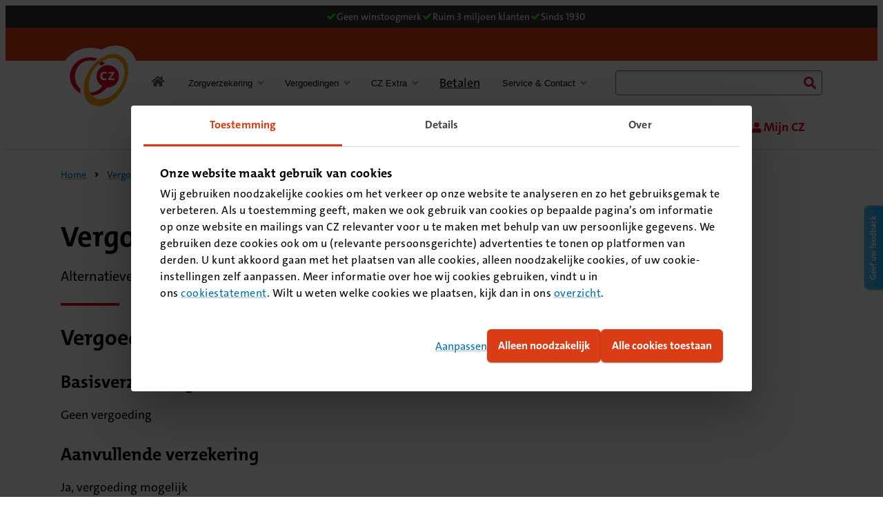

--- FILE ---
content_type: text/html; charset=utf-8
request_url: https://www.cz.nl/vergoedingen/alternatieve-geneeswijzen
body_size: 10936
content:

<!DOCTYPE html>
<html class="no-js cz" lang="nl-NL">
    <head>
        <title>Vergoeding alternatieve geneeswijzen (alternatieve zorg) - CZ</title>
        <meta charset="utf-8">
        <meta name="viewport" content="width=device-width,initial-scale=1,shrink-to-fit=no">
        <meta name="description" content="Alternatieve geneesmiddelen en behandelingen kunt u vergoed krijgen uit uw aanvullende verzekering. Bijvoorbeeld acupunctuur, chiropractie en osteopathie.">
        <meta name="robots" content="index, follow">
        <meta name="theme-color" content="#000000">
        <link rel="preload" as="font" href="/resources/fe/fonts/TheMixB4-7_Bold.woff2" type="font/woff2" crossorigin="anonymous">
        <link rel="preload" as="font" href="/resources/fe/fonts/TheSansB4-5_Plain.woff2" type="font/woff2" crossorigin="anonymous">
        <link rel="preload" as="font" href="/resources/fe/fonts/TheSansB4-7_Bold.woff2" type="font/woff2" crossorigin="anonymous">
        <link rel="shortcut icon" href="/resources/fe/favicon.ico">
            <link rel="canonical" href="https://www.cz.nl/vergoedingen/alternatieve-geneeswijzen">   
        <link rel="stylesheet" href="/resources/fe/css/style.css?v=ZdSxFjGkEti8bPgCK4sUOgDOXHyfEGjZ2veDie70u3o" media="all">
        


        
        
<!-- Google Tag Manager -->

<script>(function(w,d,s,l,i){w[l]=w[l]||[];w[l].push({'gtm.start':

new Date().getTime(),event:'gtm.js'});var f=d.getElementsByTagName(s)[0],

j=d.createElement(s),dl=l!='dataLayer'?'&l='+l:'';j.async=true;j.src=

'https://www.googletagmanager.com/gtm.js?id='+i+dl;f.parentNode.insertBefore(j,f);

})(window,document,'script','dataLayer','GTM-TB34XT3');</script>

<!-- End Google Tag Manager --><!-- Start VWO Async SmartCode -->

<link rel="preconnect" href="https://dev.visualwebsiteoptimizer.com" />

<script type='text/javascript' id='vwoCode'>

window._vwo_code=window._vwo_code || (function() {

var account_id=390058,

version = 1.5,

settings_tolerance=2000,

library_tolerance=2500,

use_existing_jquery=false,

is_spa=1,

hide_element='body',

hide_element_style = 'opacity:0 !important;filter:alpha(opacity=0) !important;background:none !important',

/* DO NOT EDIT BELOW THIS LINE */

f=false,d=document,vwoCodeEl=d.querySelector('#vwoCode'),code={use_existing_jquery:function(){return use_existing_jquery},library_tolerance:function(){return library_tolerance},hide_element_style:function(){return'{'+hide_element_style+'}'},finish:function(){if(!f){f=true;var e=d.getElementById('_vis_opt_path_hides');if(e)e.parentNode.removeChild(e)}},finished:function(){return f},load:function(e){var t=d.createElement('script');t.fetchPriority='high';t.src=e;t.type='text/javascript';t.onerror=function(){_vwo_code.finish()};d.getElementsByTagName('head')[0].appendChild(t)},getVersion:function(){return version},getMatchedCookies:function(e){var t=[];if(document.cookie){t=document.cookie.match(e)||[]}return t},getCombinationCookie:function(){var e=code.getMatchedCookies(/(?:^|;)\s?(_vis_opt_exp_\d+_combi=[^;$]*)/gi);e=e.map(function(e){try{var t=decodeURIComponent(e);if(!/_vis_opt_exp_\d+_combi=(?:\d+,?)+\s*$/.test(t)){return''}return t}catch(e){return''}});var i=[];e.forEach(function(e){var t=e.match(/([\d,]+)/g);t&&i.push(t.join('-'))});return i.join('|')},init:function(){if(d.URL.indexOf('__vwo_disable__')>-1)return;window.settings_timer=setTimeout(function(){_vwo_code.finish()},settings_tolerance);var e=d.createElement('style'),t=hide_element?hide_element+'{'+hide_element_style+'}':'',i=d.getElementsByTagName('head')[0];e.setAttribute('id','_vis_opt_path_hides');vwoCodeEl&&e.setAttribute('nonce',vwoCodeEl.nonce);e.setAttribute('type','text/css');if(e.styleSheet)e.styleSheet.cssText=t;else e.appendChild(d.createTextNode(t));i.appendChild(e);var n=this.getCombinationCookie();this.load('https://dev.visualwebsiteoptimizer.com/j.php?a='+account_id+'&u='+encodeURIComponent(d.URL)+'&f='+ +is_spa+'&vn='+version+(n?'&c='+n:''));return settings_timer}};window._vwo_settings_timer = code.init();return code;}());

</script>

<!-- End VWO Async SmartCode -->
    </head>
    <body>

        



        <nav aria-label="skiplinks">
            <ul class="c-skip-links">
                <li><a href="#content">Naar de inhoud</a></li>
                <li><a href="#footer">Naar het einde</a></li>
            </ul>
        </nav>
            

    <div class="c-meta-bar" data-module="MetaBar StickyNav" role="region" aria-label="Meta info">
        <ul class="c-meta-bar__list">
            <li class="c-meta-bar__list-item active">
                


<svg focusable="false" class="c-icon c-icon--check " aria-hidden="true">
    <use href="/resources/fe/images/svg.svg#check" xlink:href="/resources/fe/images/svg.svg#check"></use>
</svg>
                Geen winstoogmerk
            </li>
            <li class="c-meta-bar__list-item">
                


<svg focusable="false" class="c-icon c-icon--check " aria-hidden="true">
    <use href="/resources/fe/images/svg.svg#check" xlink:href="/resources/fe/images/svg.svg#check"></use>
</svg>
                Ruim 3 miljoen klanten
            </li>
            <li class="c-meta-bar__list-item">
                


<svg focusable="false" class="c-icon c-icon--check " aria-hidden="true">
    <use href="/resources/fe/images/svg.svg#check" xlink:href="/resources/fe/images/svg.svg#check"></use>
</svg>
                Sinds 1930
            </li>
        </ul>
    </div>

<div class="shared-header-wrapper" data-module="Navigation">
    <header class="shared-header" data-brand-name="cz" data-testid="branding-bar">
        <div aria-hidden="true" class="shared-header__overlay"></div>
        <div class="shared-header__nav-container">
            

<div class="shared-header__top-bar">
    <div>
        <button aria-expanded="false" class="shared-header__btn-mobile shared-header__btn-mobile--menu"
                data-testid="shared-header-btn-menu-mobile">
            <span>
                <span></span>
                <span></span>
                <span></span>
            </span>
            <span class="shared-header__btn-mobile--menu-is-closed">
                Menu
            </span>
            <span class="shared-header__btn-mobile--menu-is-open">
                Sluiten
            </span>
        </button>
        <a class="shared-header__logo" data-testid="shared-header-logo" href="/" tabindex="0"
           aria-label="Link naar home pagina">
            <img src="/resources/fe/images/logo.svg" alt="logo" />
        </a>
        
    <a class="c-button c-button--outlined-inverted shared-header__btn--shopping-cart" href="/zorgverzekering/premie-berekenen">
        <span>
            


<svg focusable="false" class="c-icon c-icon--shopping-cart " aria-hidden="true">
    <use href="/resources/fe/images/svg.svg#shopping-cart" xlink:href="/resources/fe/images/svg.svg#shopping-cart"></use>
</svg>
        </span>
        <span class="t-visuallyhidden" data-module="Shoppingcart" data-options='{"cartUrl": "https://api.cz.nl/external/salesfunnel/bff/cz/premie","srLabel":"Bereken uw premie","apimKey":"2fe1446104f346a1b639a23b89174c68", "checkCart": true}'>
            Bereken uw premie
        </span>
    </a>

            <a class="shared-header__btn-mobile shared-header__btn-mobile--account"
                data-testid="shared-header-btn-nav-account-mobile" href="https://mijn.cz.nl/Login"
               target="_blank">
                <span>
                    


<svg focusable="false" class="c-icon c-icon--user " aria-hidden="true">
    <use href="/resources/fe/images/svg.svg#user" xlink:href="/resources/fe/images/svg.svg#user"></use>
</svg>
                </span>
                <span>Mijn CZ</span>
            </a>
        <button class="shared-header__btn-mobile shared-header__btn-mobile--search" type="button" role="switch" aria-checked="false" data-module="ToggleButton" data-options='{"triggerName": "searchboxtrigger"}'
            data-testid="shared-header-btn-search-mobile" aria-controls="topbarSearchBox" aria-expanded="false">
            <span>
                


<svg focusable="false" class="c-icon c-icon--search " aria-hidden="true">
    <use href="/resources/fe/images/svg.svg#search" xlink:href="/resources/fe/images/svg.svg#search"></use>
</svg>
                


<svg focusable="false" class="c-icon c-icon--close " aria-hidden="true">
    <use href="/resources/fe/images/svg.svg#close" xlink:href="/resources/fe/images/svg.svg#close"></use>
</svg>
            </span>
            <span>Zoeken</span>
        </button>
        <dialog class="shared-header__search-dialog" id="topbarSearchBox">
            


    <search role="search" class="shared-header__search__wrapper">
        <form action="/zoekresultaten" class="shared-header__search" data-module="HandleSearch" data-suggestions-label="Suggesties" method="get">
            <div class="shared-header__search--input-wrapper">
                <label for="shared-header-search-808e20" class="t-visuallyhidden">Zoeken</label>
                <input aria-controls="shared-header__list-808e20" aria-autocomplete="list" aria-expanded="false" role="combobox" autocomplete="off" data-api="/api/search/suggestions" id="shared-header-search-808e20" type="search">
            </div>
            <button class="shared-header__search-btn-clear shared-header__search-btn-clear--is-hidden" type="reset" tabindex="-1">
                <span class="t-visuallyhidden">reset</span>
                


<svg focusable="false" class="c-icon c-icon--times-circle " aria-hidden="true">
    <use href="/resources/fe/images/svg.svg#times-circle" xlink:href="/resources/fe/images/svg.svg#times-circle"></use>
</svg>
            </button>
            <button class="shared-header__search-btn-submit" disabled="disabled" type="submit">
                <span>
                    


<svg focusable="false" class="c-icon c-icon--search " aria-hidden="true">
    <use href="/resources/fe/images/svg.svg#search" xlink:href="/resources/fe/images/svg.svg#search"></use>
</svg>
                </span>
                <span>Zoeken</span>
            </button>
            <div class="shared-header__search-auto-complete shared-header__search-auto-complete--is-hidden">
            </div>
        </form>
    </search>

        </dialog>

    </div>
</div>
            <div class="shared-header__nav-wrapper">
                

<nav class="shared-header__nav-domain-wrapper" aria-label="domain">
        <ol class="shared-header__nav-domain">
                <li>
                    <a class="shared-header__nav-domain__link shared-header__nav-domain__link--is-active"
                       data-testid="shared-header-nav-domain-item" href="/">
                        Consument
                    </a>
                </li>
                <li>
                    <a class="shared-header__nav-domain__link "
                       data-testid="shared-header-nav-domain-item" href="/zakelijk">
                        Zakelijk
                    </a>
                </li>
                <li>
                    <a class="shared-header__nav-domain__link "
                       data-testid="shared-header-nav-domain-item" href="/zzp">
                        ZZP
                    </a>
                </li>
                <li>
                    <a class="shared-header__nav-domain__link "
                       data-testid="shared-header-nav-domain-item" href="/zorgaanbieder">
                        Zorgaanbieder
                    </a>
                </li>
                <li>
                    <a class="shared-header__nav-domain__link "
                       data-testid="shared-header-nav-domain-item" href="/over-cz">
                        Over CZ
                    </a>
                </li>
        </ol>
    <div class="shared-header__nav-buttons">
        
    <a class="c-button c-button--outlined-inverted shared-header__btn--shopping-cart" href="/zorgverzekering/premie-berekenen">
        <span>
            


<svg focusable="false" class="c-icon c-icon--shopping-cart " aria-hidden="true">
    <use href="/resources/fe/images/svg.svg#shopping-cart" xlink:href="/resources/fe/images/svg.svg#shopping-cart"></use>
</svg>
        </span>
        <span class="t-visuallyhidden" data-module="Shoppingcart" data-options='{"cartUrl": "https://api.cz.nl/external/salesfunnel/bff/cz/premie","srLabel":"Bereken uw premie","apimKey":"2fe1446104f346a1b639a23b89174c68", "checkCart": true}'>
            Bereken uw premie
        </span>
    </a>


            <a class="shared-header__btn-desktop-account" data-testid="shared-header-btn-nav-account-desktop"
               href="https://mijn.cz.nl/Login"
               target="_blank">
                <span>
                    


<svg focusable="false" class="c-icon c-icon--user " aria-hidden="true">
    <use href="/resources/fe/images/svg.svg#user" xlink:href="/resources/fe/images/svg.svg#user"></use>
</svg>
                </span>
                <span>Mijn CZ</span>
            </a>
    </div>
</nav>
                

    <nav class="shared-header__nav" aria-label="menu">
        <ol class="shared-header__nav__list">
            <li class="shared-header__nav__item shared-header__nav__item--is-home">
                <a aria-label="Link naar home pagina" class="shared-header__nav__link" data-is-home-item="true"
                   data-testid="shared-header-nav-item-lv1" href="/">
                        


<svg focusable="false" class="c-icon c-icon--home " aria-hidden="true">
    <use href="/resources/fe/images/svg.svg#home" xlink:href="/resources/fe/images/svg.svg#home"></use>
</svg>
                    <span class="shared-header__nav__link__text">Consument</span>
                </a>
            </li>
                <li class="shared-header__nav__item" data-item="">
                        <button aria-controls="submenu-Zorgverzekering" aria-expanded="false" aria-haspopup="true" class="shared-header__nav__link"
                                data-href="/zorgverzekering" data-submenu-id="sub-nav-Zorgverzekering" data-testid="shared-header-nav-item-lv1">
                            <span class="shared-header__nav__link__text">Zorgverzekering</span>
                            <span class="shared-header__nav__link__icon">
                                


<svg focusable="false" class="c-icon c-icon--angle-down " aria-hidden="true">
    <use href="/resources/fe/images/svg.svg#angle-down" xlink:href="/resources/fe/images/svg.svg#angle-down"></use>
</svg>
                            </span>
                        </button>
                        <div class="shared-header__nav__sub-nav" data-submenu-id="sub-nav-Zorgverzekering" id="submenu-Zorgverzekering">
                                <div class="shared-header__nav__sub-nav__group-wrapper">

                                    <ol class="shared-header__nav__sub-nav__group">
                                            <li>
                                                    <a class="shared-header__nav__sub-nav__group-link" data-testid="shared-header-nav-item-lv2" href="https://mijn.cz.nl/Polis"
                                                        >
                                                        <span>Mijn verzekering</span>
                                                            <span class="shared-header__nav__sub-nav__group-link__icon">
                                                                


<svg focusable="false" class="c-icon c-icon--user " aria-hidden="true">
    <use href="/resources/fe/images/svg.svg#user" xlink:href="/resources/fe/images/svg.svg#user"></use>
</svg>
                                                            </span>
                                                    </a>
                                            </li>
                                            <li>
                                                    <a class="shared-header__nav__sub-nav__group-link" data-testid="shared-header-nav-item-lv2" href="/zorgverzekering"
                                                        >
                                                        <span>Alle verzekeringen</span>
                                                    </a>
                                            </li>
                                            <li>
                                                    <a class="shared-header__nav__sub-nav__group-link" data-testid="shared-header-nav-item-lv2" href="/zorgverzekering/basisverzekering"
                                                        >
                                                        <span>Basisverzekeringen</span>
                                                    </a>
                                            </li>
                                            <li>
                                                    <a class="shared-header__nav__sub-nav__group-link" data-testid="shared-header-nav-item-lv2" href="/zorgverzekering/aanvullende-verzekering"
                                                        >
                                                        <span>Aanvullende verzekeringen</span>
                                                    </a>
                                            </li>
                                            <li>
                                                    <a class="shared-header__nav__sub-nav__group-link" data-testid="shared-header-nav-item-lv2" href="/zorgverzekering/tandartsverzekering"
                                                        >
                                                        <span>Tandartsverzekeringen</span>
                                                    </a>
                                            </li>
                                            <li>
                                                    <a class="c-button c-button--secondary" data-testid="shared-header-nav-item-lv2" href="/zorgverzekering/premie-berekenen">
                                                        <span>Zorgverzekering kiezen</span>
                                                    </a>
                                            </li>
                                    </ol>
                                </div>
                                <div class="shared-header__nav__sub-nav__group-wrapper">

                                    <ol class="shared-header__nav__sub-nav__group">
                                            <li>
                                                    <a class="shared-header__nav__sub-nav__group-link" data-testid="shared-header-nav-item-lv2" href="https://czdirect.cz.nl/zorgverzekering"
                                                        >
                                                        <span>CZdirect verzekeringen</span>
                                                    </a>
                                            </li>
                                            <li>
                                                    <a class="shared-header__nav__sub-nav__group-link" data-testid="shared-header-nav-item-lv2" href="/zorgverzekering/collectieve-zorgverzekering"
                                                        >
                                                        <span>Collectieve verzekering</span>
                                                    </a>
                                            </li>
                                            <li>
                                                    <a class="shared-header__nav__sub-nav__group-link" data-testid="shared-header-nav-item-lv2" href="/zorgverzekering/buitenland"
                                                        >
                                                        <span>Zorg in het buitenland</span>
                                                    </a>
                                            </li>
                                            <li>
                                                    <a class="shared-header__nav__sub-nav__group-link" data-testid="shared-header-nav-item-lv2" href="/zorgverzekering/18-jaar"
                                                        >
                                                        <span>Zorgverzekering 18 jaar</span>
                                                    </a>
                                            </li>
                                            <li>
                                                    <a class="shared-header__nav__sub-nav__group-link" data-testid="shared-header-nav-item-lv2" href="/zorgverzekering/gemeentepolis"
                                                        >
                                                        <span>Verzekering voor lagere inkomens</span>
                                                    </a>
                                            </li>
                                            <li>
                                                    <a class="shared-header__nav__sub-nav__group-link" data-testid="shared-header-nav-item-lv2" href="/zorgverzekering/zorgverzekering-2026"
                                                        >
                                                        <span>Uw zorgverzekering in 2026</span>
                                                    </a>
                                            </li>
                                    </ol>
                                </div>
                        </div>
                </li>
                <li class="shared-header__nav__item" data-item="">
                        <button aria-controls="submenu-Vergoedingen" aria-expanded="false" aria-haspopup="true" class="shared-header__nav__link"
                                data-href="/vergoedingen" data-submenu-id="sub-nav-Vergoedingen" data-testid="shared-header-nav-item-lv1">
                            <span class="shared-header__nav__link__text">Vergoedingen</span>
                            <span class="shared-header__nav__link__icon">
                                


<svg focusable="false" class="c-icon c-icon--angle-down " aria-hidden="true">
    <use href="/resources/fe/images/svg.svg#angle-down" xlink:href="/resources/fe/images/svg.svg#angle-down"></use>
</svg>
                            </span>
                        </button>
                        <div class="shared-header__nav__sub-nav" data-submenu-id="sub-nav-Vergoedingen" id="submenu-Vergoedingen">
                                <div class="shared-header__nav__sub-nav__group-wrapper">

                                    <ol class="shared-header__nav__sub-nav__group">
                                            <li>
                                                    <a class="shared-header__nav__sub-nav__group-link" data-testid="shared-header-nav-item-lv2" href="/vergoedingen/alternatieve-geneeswijzen"
                                                        >
                                                        <span>Alternatieve zorg</span>
                                                    </a>
                                            </li>
                                            <li>
                                                    <a class="shared-header__nav__sub-nav__group-link" data-testid="shared-header-nav-item-lv2" href="/vergoedingen/bril-en-contactlenzen"
                                                        >
                                                        <span>Brillen en lenzen</span>
                                                    </a>
                                            </li>
                                            <li>
                                                    <a class="shared-header__nav__sub-nav__group-link" data-testid="shared-header-nav-item-lv2" href="/vergoedingen/fysiotherapie-en-oefentherapie"
                                                        >
                                                        <span>Fysiotherapie</span>
                                                    </a>
                                            </li>
                                            <li>
                                                    <a class="shared-header__nav__sub-nav__group-link" data-testid="shared-header-nav-item-lv2" href="/vergoedingen/tand-en-mondzorg"
                                                        >
                                                        <span>Tandzorg</span>
                                                    </a>
                                            </li>
                                            <li>
                                                    <a class="shared-header__nav__sub-nav__group-link" data-testid="shared-header-nav-item-lv2" href="/vergoedingen/zwangerschap-en-geboorte"
                                                        >
                                                        <span>Zwangerschap en geboorte</span>
                                                    </a>
                                            </li>
                                            <li>
                                                    <a class="c-button c-button--secondary" data-testid="shared-header-nav-item-lv2" href="/vergoedingen">
                                                        <span>Bekijk alle vergoedingen</span>
                                                    </a>
                                            </li>
                                    </ol>
                                </div>
                                <div class="shared-header__nav__sub-nav__group-wrapper">

                                    <ol class="shared-header__nav__sub-nav__group">
                                            <li>
                                                    <a class="shared-header__nav__sub-nav__group-link" data-testid="shared-header-nav-item-lv2" href="https://mijn.cz.nl/Zorgkosten"
                                                        >
                                                        <span>Mijn vergoedingen</span>
                                                            <span class="shared-header__nav__sub-nav__group-link__icon">
                                                                


<svg focusable="false" class="c-icon c-icon--user " aria-hidden="true">
    <use href="/resources/fe/images/svg.svg#user" xlink:href="/resources/fe/images/svg.svg#user"></use>
</svg>
                                                            </span>
                                                    </a>
                                            </li>
                                            <li>
                                                    <a class="shared-header__nav__sub-nav__group-link" data-testid="shared-header-nav-item-lv2" href="/service-en-contact/zorgkosten-declareren"
                                                        >
                                                        <span>Nota declareren</span>
                                                    </a>
                                            </li>
                                            <li>
                                                    <a class="shared-header__nav__sub-nav__group-link" data-testid="shared-header-nav-item-lv2" href="/zorgverzekering/eigen-risico"
                                                        >
                                                        <span>Eigen risico</span>
                                                    </a>
                                            </li>
                                            <li>
                                                    <a class="shared-header__nav__sub-nav__group-link" data-testid="shared-header-nav-item-lv2" href="/formulieren"
                                                        >
                                                        <span>Formulieren</span>
                                                    </a>
                                            </li>
                                    </ol>
                                </div>
                        </div>
                </li>
                <li class="shared-header__nav__item" data-item="">
                        <button aria-controls="submenu-CZ Extra" aria-expanded="false" aria-haspopup="true" class="shared-header__nav__link"
                                data-href="/extra" data-submenu-id="sub-nav-CZ Extra" data-testid="shared-header-nav-item-lv1">
                            <span class="shared-header__nav__link__text">CZ Extra</span>
                            <span class="shared-header__nav__link__icon">
                                


<svg focusable="false" class="c-icon c-icon--angle-down " aria-hidden="true">
    <use href="/resources/fe/images/svg.svg#angle-down" xlink:href="/resources/fe/images/svg.svg#angle-down"></use>
</svg>
                            </span>
                        </button>
                        <div class="shared-header__nav__sub-nav" data-submenu-id="sub-nav-CZ Extra" id="submenu-CZ Extra">
                                <div class="shared-header__nav__sub-nav__group-wrapper">
                                        <div class="shared-header__nav__sub-nav__group-title">Zorg regelen en advies</div>

                                    <ol class="shared-header__nav__sub-nav__group">
                                            <li>
                                                    <a class="shared-header__nav__sub-nav__group-link" data-testid="shared-header-nav-item-lv2" href="https://zorgvinder.cz.nl/"
                                                        >
                                                        <span>Vind een zorgverlener</span>
                                                    </a>
                                            </li>
                                            <li>
                                                    <a class="shared-header__nav__sub-nav__group-link" data-testid="shared-header-nav-item-lv2" href="/extra/app-de-verpleegkundige"
                                                        >
                                                        <span>App de verpleegkundige</span>
                                                    </a>
                                            </li>
                                            <li>
                                                    <a class="shared-header__nav__sub-nav__group-link" data-testid="shared-header-nav-item-lv2" href="/extra/wachtlijstbemiddeling"
                                                        >
                                                        <span>Wachtlijstbemiddeling</span>
                                                    </a>
                                            </li>
                                    </ol>
                                </div>
                                <div class="shared-header__nav__sub-nav__group-wrapper">
                                        <div class="shared-header__nav__sub-nav__group-title">Zelfzorg</div>

                                    <ol class="shared-header__nav__sub-nav__group">
                                            <li>
                                                    <a class="shared-header__nav__sub-nav__group-link" data-testid="shared-header-nav-item-lv2" href="/extra/controleer-uw-huid-met-skinvision"
                                                        >
                                                        <span>SkinVision huidcheck</span>
                                                    </a>
                                            </li>
                                            <li>
                                                    <a class="shared-header__nav__sub-nav__group-link" data-testid="shared-header-nav-item-lv2" href="/extra/fysio-thuis"
                                                        >
                                                        <span>FysioThuis</span>
                                                    </a>
                                            </li>
                                            <li>
                                                    <a class="c-button c-button--secondary" data-testid="shared-header-nav-item-lv2" href="/extra">
                                                        <span>Bekijk alle extra&#x27;s</span>
                                                    </a>
                                            </li>
                                    </ol>
                                </div>
                        </div>
                </li>
                <li class="shared-header__nav__item" data-item="">
                        <a class="shared-header__nav__link" data-testid="shared-header-nav-item-lv1" href="/betalen" >
                            <span class="shared-header__nav__link__text">Betalen</span>
                        </a>
                </li>
                <li class="shared-header__nav__item" data-item="">
                        <button aria-controls="submenu-Service &amp; Contact" aria-expanded="false" aria-haspopup="true" class="shared-header__nav__link"
                                data-href="/service-en-contact" data-submenu-id="sub-nav-Service &amp; Contact" data-testid="shared-header-nav-item-lv1">
                            <span class="shared-header__nav__link__text">Service &amp; Contact</span>
                            <span class="shared-header__nav__link__icon">
                                


<svg focusable="false" class="c-icon c-icon--angle-down " aria-hidden="true">
    <use href="/resources/fe/images/svg.svg#angle-down" xlink:href="/resources/fe/images/svg.svg#angle-down"></use>
</svg>
                            </span>
                        </button>
                        <div class="shared-header__nav__sub-nav" data-submenu-id="sub-nav-Service &amp; Contact" id="submenu-Service &amp; Contact">
                                <div class="shared-header__nav__sub-nav__group-wrapper">
                                        <div class="shared-header__nav__sub-nav__group-title">Zelf regelen</div>

                                    <ol class="shared-header__nav__sub-nav__group">
                                            <li>
                                                    <a class="shared-header__nav__sub-nav__group-link" data-testid="shared-header-nav-item-lv2" href="/betalen/betalingsregeling-aanvragen"
                                                        >
                                                        <span>Betalingsregeling aanvragen</span>
                                                    </a>
                                            </li>
                                            <li>
                                                    <a class="shared-header__nav__sub-nav__group-link" data-testid="shared-header-nav-item-lv2" href="/service-en-contact/zorgkosten-declareren"
                                                        >
                                                        <span>Declaratie indienen</span>
                                                    </a>
                                            </li>
                                            <li>
                                                    <a class="shared-header__nav__sub-nav__group-link" data-testid="shared-header-nav-item-lv2" href="/service-en-contact/kijk-welke-zorg-u-vergoed-krijgt"
                                                        >
                                                        <span>Vergoeding bekijken</span>
                                                    </a>
                                            </li>
                                            <li>
                                                    <a class="shared-header__nav__sub-nav__group-link" data-testid="shared-header-nav-item-lv2" href="/service-en-contact/wijziging-doorgeven"
                                                        >
                                                        <span>Wijziging doorgeven</span>
                                                    </a>
                                            </li>
                                    </ol>
                                </div>
                                <div class="shared-header__nav__sub-nav__group-wrapper">
                                        <div class="shared-header__nav__sub-nav__group-title">Zorg vinden</div>

                                    <ol class="shared-header__nav__sub-nav__group">
                                            <li>
                                                    <a class="shared-header__nav__sub-nav__group-link" data-testid="shared-header-nav-item-lv2" href="/service-en-contact/vind-een-zorgverlener"
                                                        >
                                                        <span>Zorgverlener vinden</span>
                                                    </a>
                                            </li>
                                            <li>
                                                    <a class="shared-header__nav__sub-nav__group-link" data-testid="shared-header-nav-item-lv2" href="/extra/wachtlijstbemiddeling"
                                                        >
                                                        <span>Wachtlijstbemiddeling aanvragen</span>
                                                    </a>
                                            </li>
                                    </ol>
                                </div>
                                <div class="shared-header__nav__sub-nav__group-wrapper">
                                        <div class="shared-header__nav__sub-nav__group-title">Contact opnemen</div>

                                    <ol class="shared-header__nav__sub-nav__group">
                                            <li>
                                                    <a class="shared-header__nav__sub-nav__group-link" data-testid="shared-header-nav-item-lv2" href="/service-en-contact/cz-app"
                                                        >
                                                        <span>Medewerker chatten via de CZ app</span>
                                                    </a>
                                            </li>
                                            <li>
                                                    <a class="c-button c-button--secondary" data-testid="shared-header-nav-item-lv2" href="/service-en-contact">
                                                        <span>Klantenservice</span>
                                                    </a>
                                            </li>
                                    </ol>
                                </div>
                        </div>
                </li>
        </ol>
        


    <search role="search" class="shared-header__search__wrapper">
        <form action="/zoekresultaten" class="shared-header__search" data-module="HandleSearch" data-suggestions-label="Suggesties" method="get">
            <div class="shared-header__search--input-wrapper">
                <label for="shared-header-search-b3693e" class="t-visuallyhidden">Zoeken</label>
                <input aria-controls="shared-header__list-b3693e" aria-autocomplete="list" aria-expanded="false" role="combobox" autocomplete="off" data-api="/api/search/suggestions" id="shared-header-search-b3693e" type="search">
            </div>
            <button class="shared-header__search-btn-clear shared-header__search-btn-clear--is-hidden" type="reset" tabindex="-1">
                <span class="t-visuallyhidden">reset</span>
                


<svg focusable="false" class="c-icon c-icon--times-circle " aria-hidden="true">
    <use href="/resources/fe/images/svg.svg#times-circle" xlink:href="/resources/fe/images/svg.svg#times-circle"></use>
</svg>
            </button>
            <button class="shared-header__search-btn-submit" disabled="disabled" type="submit">
                <span>
                    


<svg focusable="false" class="c-icon c-icon--search " aria-hidden="true">
    <use href="/resources/fe/images/svg.svg#search" xlink:href="/resources/fe/images/svg.svg#search"></use>
</svg>
                </span>
                <span>Zoeken</span>
            </button>
            <div class="shared-header__search-auto-complete shared-header__search-auto-complete--is-hidden">
            </div>
        </form>
    </search>

    </nav>

                

<nav class="shared-header__nav-domain-wrapper" aria-label="domain">
        <ol class="shared-header__nav-domain">
                <li>
                    <a class="shared-header__nav-domain__link shared-header__nav-domain__link--is-active"
                       data-testid="shared-header-nav-domain-item" href="/">
                        Consument
                    </a>
                </li>
                <li>
                    <a class="shared-header__nav-domain__link "
                       data-testid="shared-header-nav-domain-item" href="/zakelijk">
                        Zakelijk
                    </a>
                </li>
                <li>
                    <a class="shared-header__nav-domain__link "
                       data-testid="shared-header-nav-domain-item" href="/zzp">
                        ZZP
                    </a>
                </li>
                <li>
                    <a class="shared-header__nav-domain__link "
                       data-testid="shared-header-nav-domain-item" href="/zorgaanbieder">
                        Zorgaanbieder
                    </a>
                </li>
                <li>
                    <a class="shared-header__nav-domain__link "
                       data-testid="shared-header-nav-domain-item" href="/over-cz">
                        Over CZ
                    </a>
                </li>
        </ol>
</nav>
            </div>
        </div>
    </header>
</div>
        <div class="o-page">
            <main id="content" class="o-container">
                

    <nav class="c-breadcrumbs__nav" aria-label="Kruimelpad">
        <ol class="c-breadcrumbs" itemscope="" itemtype="https://schema.org/BreadcrumbList">
                <li class="c-breadcrumbs__crumb" itemprop="itemListElement" itemscope="" itemtype="https://schema.org/ListItem">
                        <a href="/" class="c-link" itemprop="item">
                            <span class="c-link__text" itemprop="name">Home</span>
                        </a>
                    
                    <meta itemprop="position" content="1">
                </li>
                <li class="c-breadcrumbs__crumb" itemprop="itemListElement" itemscope="" itemtype="https://schema.org/ListItem">



<svg focusable="false" class="c-icon c-icon--chevron " aria-hidden="true">
    <use href="/resources/fe/images/svg.svg#chevron" xlink:href="/resources/fe/images/svg.svg#chevron"></use>
</svg>                        <a href="/vergoedingen" class="c-link" itemprop="item">
                            <span class="c-link__text" itemprop="name">Vergoedingen</span>
                        </a>
                    
                    <meta itemprop="position" content="2">
                </li>
                <li class="c-breadcrumbs__crumb" itemprop="itemListElement" itemscope="" itemtype="https://schema.org/ListItem">



<svg focusable="false" class="c-icon c-icon--chevron " aria-hidden="true">
    <use href="/resources/fe/images/svg.svg#chevron" xlink:href="/resources/fe/images/svg.svg#chevron"></use>
</svg>                        <span itemprop="name">Alternatieve geneeswijzen</span>
                    
                    <meta itemprop="position" content="3">
                </li>
        </ol>
    </nav>







    <header class="c-entree ">
        <h1>Vergoeding alternatieve geneeswijzen</h1>
        <div class="c-content" data-module="SetListIcon" data-svg="/resources/fe/images/svg.svg" data-icon="check">
                <p>Alternatieve behandelingen en geneesmiddelen kunt u vergoed krijgen uit uw aanvullende verzekering.
</p>
        </div>
    </header>






<div id="" class="c-content c-paragraph ">
        <h2>Vergoeding in het kort</h2>
    <div>
        <h3>Basisverzekering</h3>
<p> Geen vergoeding</p>
<h3>Aanvullende verzekering </h3>
<p>Ja, vergoeding mogelijk</p>
<h3>Eigen risico </h3>
<p>U betaalt voor alternatieve geneeswijzen geen <span class="c-whatsthat" data-module="WhatsThat"><button class="c-whatsthat__toggle" type="button" data-explanation-toggle="true" aria-expanded="false" aria-controls="mark-begrip-4772345">eigen risico<span class="c-whatsthat-icon-holder"><svg class="c-icon c-icon--chevron" focusable="false" aria-hidden="true"><use href="/resources/fe/images/svg.svg#chevron" xlink:href="/resources/fe/images/svg.svg#chevron"></use></svg></span></button><span id="mark-begrip-4772345" class="c-whatsthat__explanation" data-explanation-text="true" inert="true">Voor sommige zorg betaalt u eerst zelf een bedrag. Bijvoorbeeld voor ziekenhuiszorg. Dit bedrag noemen we het eigen risico. Het verplicht eigen risico wordt ieder jaar bepaald door de overheid. In 2026&nbsp;is dit € 385. Is uw eigen risico op? Dan vergoeden wij de zorg. U kunt bovenop het verplichte eigen risico ook nog een vrijwillig eigen risico kiezen van maximaal € 500. Bijvoorbeeld als u niet zo vaak zorg nodig heeft. U betaalt geen eigen risico over uw aanvullende verzekering.</span></span></p>
<h3>Eigen bijdrage</h3>
<p>U betaalt alternatieve geneeswijzen geen <span class="c-whatsthat" data-module="WhatsThat"><button class="c-whatsthat__toggle" type="button" data-explanation-toggle="true" aria-expanded="false" aria-controls="mark-begrip-35846526">eigen bijdrage<span class="c-whatsthat-icon-holder"><svg class="c-icon c-icon--chevron" focusable="false" aria-hidden="true"><use href="/resources/fe/images/svg.svg#chevron" xlink:href="/resources/fe/images/svg.svg#chevron"></use></svg></span></button><span id="mark-begrip-35846526" class="c-whatsthat__explanation" data-explanation-text="true" inert="true">Bedrag dat u zelf betaalt voor zorg, medicijnen of hulpmiddelen. De eigen bijdrage staat los van het eigen risico en wordt niet verrekend met het eigen risico. <a href="/service-en-contact/wat-is-een-eigen-bijdrage">Lees meer over het verschil tussen eigen bijdrage en eigen risico</a>.</span></span></p>    
    </div>
</div>





<div id="" class="c-content c-paragraph ">
        <h2>Wat krijgt u vergoed voor alternatieve zorg?</h2>
    <div>
        <h3>Alternatieve behandelingen</h3>
<p>U krijgt een vergoeding voor diverse alternatieve behandelingen; acupunctuur, chiropractie, homeopathie, <span class="c-whatsthat" data-module="WhatsThat"><button class="c-whatsthat__toggle" type="button" data-explanation-toggle="true" aria-expanded="false" aria-controls="mark-begrip-62536352">natuurgeneeskunde<span class="c-whatsthat-icon-holder"><svg class="c-icon c-icon--chevron" focusable="false" aria-hidden="true"><use href="/resources/fe/images/svg.svg#chevron" xlink:href="/resources/fe/images/svg.svg#chevron"></use></svg></span></button><span id="mark-begrip-62536352" class="c-whatsthat__explanation" data-explanation-text="true" inert="true">Onder de vergoeding van natuurgeneeswijzen vallen, antroposofische consulten, auriculotherapie (ooracupunctuur), haptonomie, kinesiologie, musculoskeletale geneeskunde, orthomanuele geneeskunde, reflexzonetherapie/voetreflextherapie, manuele therapie E.S en shiatsu.</span></span>, <span class="c-whatsthat" data-module="WhatsThat"><button class="c-whatsthat__toggle" type="button" data-explanation-toggle="true" aria-expanded="false" aria-controls="mark-begrip-41429055">osteopathie<span class="c-whatsthat-icon-holder"><svg class="c-icon c-icon--chevron" focusable="false" aria-hidden="true"><use href="/resources/fe/images/svg.svg#chevron" xlink:href="/resources/fe/images/svg.svg#chevron"></use></svg></span></button><span id="mark-begrip-41429055" class="c-whatsthat__explanation" data-explanation-text="true" inert="true">Een behandelwijze die zich richt op bewegingsherstel van uw lichaam. Het doel van de osteopathiebehandeling is om uw klachten te verminderen of te verhelpen door de beweeglijkheid te verbeteren van uw gewrichten en weefsels.</span></span>&nbsp;en <span class="c-whatsthat" data-module="WhatsThat"><button class="c-whatsthat__toggle" type="button" data-explanation-toggle="true" aria-expanded="false" aria-controls="mark-begrip-17351435">Psychosociale behandeling<span class="c-whatsthat-icon-holder"><svg class="c-icon c-icon--chevron" focusable="false" aria-hidden="true"><use href="/resources/fe/images/svg.svg#chevron" xlink:href="/resources/fe/images/svg.svg#chevron"></use></svg></span></button><span id="mark-begrip-17351435" class="c-whatsthat__explanation" data-explanation-text="true" inert="true">Psychosociale therapie leert u in het hier en nu te leven. Het heeft raakvlakken met gedragstherapie en psychologie. Met uw therapeut zoekt u naar oplossingen voor uw probleem. Daarbij kijkt u vooral naar uw positieve mogelijkheden. U verandert uw gedachten, gevoelens en gedrag, zodat u weer positiever in het leven staat.</span></span>.</p>
<h3>Alternatieve geneesmiddelen</h3>
<p>U krijgt een vergoeding voor homeopathische of antroposofische geneesmiddelen. U heeft een recept nodig van uw arts of erkend alternatief zorgverlener. Ook moet het medicijn in de Z-index staan. Uw arts of apotheek kan dit voor u nakijken.</p>    
    </div>
</div>




    <div class="c-content c-vergoeding" data-module="SearchCompensation" data-options='{
        "meldingCollectiviteitNietGevonden": "We hebben uw collectiviteit niet gevonden. Vul het juiste collectiviteitsnummer in.",
        "meldingCollectiviteitNietBeschikbaar": "Deze collectiviteit is niet beschikbaar.",
        "verzekeringslabel": "CZ",
        "peilJaar": "2026",
        "language": "nl-NL",
        "defaultCategoryId": "{C8EDF1E7-1CD2-48CC-89E1-6240C213F066}",
        "defaultCollectiviteit": "000000019",
        "displayCollectiviteitKeuzeBox": true,
        "displayJaarKeuze": true
    }'>
        <article class="c-revealer " data-module="Revealer" data-revealer>
            <p id="avTableCollLabel" data-revealer-title data-toggle-search class="c-revealer__heading">
                <span class="c-revealer__title__text">Bent u collectief verzekerd?</span>
                


<svg focusable="false" class="c-icon c-icon--chevron " aria-hidden="true">
    <use href="/resources/fe/images/svg.svg#chevron" xlink:href="/resources/fe/images/svg.svg#chevron"></use>
</svg>
            </p>

            <section id="avTableCollContent" class="c-revealer__content c-search" data-revealer-content data-search-content inert aria-labelledby="avTableCollLabel">
                <div data-inner class="c-vergoeding__content-inner">
                    <div data-module="CollectiveSearch" data-options='{"defaultColl": "000000019"}'>
                        <section class="c-collective__search c-form" data-search-content aria-labelledby="collectiveSearchTitle">
                            <div data-inner class="c-collective__search__inner">
                                <div class="c-input__title">
                                    <span data-title>Als u uw collectiviteitsnummer invult, kunnen we de juiste vergoedingen laten zien.</span>
                                </div>
                                <div class="c-search-form c-search-suggestions c-input"
                                     role="search"
                                     data-collective-search
                                     data-module="SearchSuggestions SearchForm"
                                     data-input
                                     data-options='{"autosuggestUrl": "/collectiviteiten/getallcollectiviteiten", "method": "POST", "key": "zoekterm", "subtitleprefix": "Collectiviteitsnummer:"}'>
                                    <form class="c-search-form__querybox">
                                        <label class="c-search-form__querybox__searchlabel" for="collectivitysearch">Zoeken</label>
                                        <div class="c-search-suggestions__input-wrapper">
                                            <input id="collectivitysearch" class="c-search-suggestions__input c-input__input" type="search" autocomplete="off" name="data.Aanmelden.Overeenkomst.Collectiviteit" maxlength=9 minlength=1 required pattern='^[0-9]*$' data-search-field value="000000019" />
                                        </div>
                                        <button type="submit" data-submit-search data-search-suggestions-button class="c-button c-button--secondary c-search-form__querybox__button">
                                            <span class="c-search-form__querybox__button__text">Zoeken</span>
                                            <span>
                                                


<svg focusable="false" class="c-icon c-icon--search " aria-hidden="true">
    <use href="/resources/fe/images/svg.svg#search" xlink:href="/resources/fe/images/svg.svg#search"></use>
</svg>
                                            </span>
                                            


<svg focusable="false" class="c-icon c-icon--loader " aria-hidden="true">
    <use href="/resources/fe/images/svg.svg#loader" xlink:href="/resources/fe/images/svg.svg#loader"></use>
</svg>
                                        </button>
                                    </form>
                                    <div class="c-input__error" data-error></div>
                                    <template data-search-suggestions-404 class="t-visuallyhidden">
                                        <p></p>
                                    </template>
                                    <template data-search-suggestions-over-max class="t-visuallyhidden">
                                        <p></p>
                                    </template>
                                </div>
                            </div>
                        </section>
                    </div>
                </div>
            </section>
            <div class="c-vergoeding__collectivity" data-collective-package aria-hidden="true">
                <p>U ziet de pakketten voor: <br /><strong><span data-collective-label>Vul uw collectiviteitsnummer in</span></strong></p>
                <button class="c-vergoeding__collectivity-remove" data-reset-search>
                    <span class="c-link__text">Collectiviteit weghalen</span>
                    <span class="c-vergoeding__collectivity-remove__icon">


<svg focusable="false" class="c-icon c-icon--close " aria-hidden="true">
    <use href="/resources/fe/images/svg.svg#close" xlink:href="/resources/fe/images/svg.svg#close"></use>
</svg></span>
                </button>
            </div>
        </article>
            <div class="c-vergoeding-filter">
                    <button type="button" class="c-button c-button--secondary-inverted selected" data-label data-category="{C8EDF1E7-1CD2-48CC-89E1-6240C213F066}">CZ</button>
                    <button type="button" class="c-button c-button--secondary-inverted " data-label data-category="{AD8DB692-439B-4368-BAB2-59004CF02B34}">CZdirect</button>
                <div class="t-arrow-up" id="arrow"></div>
            </div>

        <div class="c-vergoeding-container">

            <div class="c-form__message t-hidden" data-message>
            </div>

            <div data-collective-wrapper class="c-vergoeding-wrapper" aria-live="polite">
                    <div data-collective-year class="c-vergoeding-tabs t-hidden">
                        <ol class="c-vergoeding-tabs__ol">
                                <li><button class="c-vergoeding-tabs__item selected" data-item>2026</button></li>
                                <li><button class="c-vergoeding-tabs__item " data-item>2025</button></li>
                        </ol>
                    </div>
                


<svg focusable="false" class="c-icon c-icon--loader " aria-hidden="true">
    <use href="/resources/fe/images/svg.svg#loader" xlink:href="/resources/fe/images/svg.svg#loader"></use>
</svg>

                <cz-avtableloader aria-live="polite"
                    url="/api/vergoedingen/av"
                    data-collective-graph
                    brand="CZ"
                    year="2026"
                    language="nl-NL"
                    category="{C8EDF1E7-1CD2-48CC-89E1-6240C213F066}"
                    collectivity="000000019"
                    data-melding-ophalen-gegevens="We hebben helaas een probleem met het ophalen van de gegevens. Probeer het later nog een keer." data-av-title=""
                    data-melding-av-niet-gevonden="Er zijn geen aanvullende verzekeringen beschikbaar bij deze collectiviteit." data-tv-title=""
                    data-vergoeding-title="" class="c-vergoeding-graph"></cz-avtableloader>
            </div>
        </div>
    </div>






<div id="" class="c-content c-paragraph ">
        <h2></h2>
    <div>
        <p>Bent u verzekerd bij CZdirect en staat uw aanvullende verzekering hier niet bij? Bekijk dan uw vergoeding in <a href="https://mijn.cz.nl/Login" target="_blank" rel="external" class="c-link"><span class="c-link__text">Mijn CZ</span><svg class="c-icon c-icon--user" focusable="false" aria-hidden="true"><use href="/resources/fe/images/svg.svg#user" xlink:href="/resources/fe/images/svg.svg#user"></use></svg></a>&nbsp;of de <a href="/service-en-contact/cz-app">CZ app</a>.</p>    
    </div>
</div>





<div id="" class="c-content c-paragraph ">
        <h2></h2>
    <div>
        <p><strong>Tip! </strong>U krijgt voor behandelingen een maximale vergoeding per dag. Uw zorgverlener mag zelf de prijs bepalen. Voorkom vervelende verrassingen en vraag vooraf wat uw behandeling kost. Zo weet u precies wat u zelf moet betalen.</p>
<p>Gebruik de CZ app en bekijk uw persoonlijke vergoeding voor alternatieve zorg. Heeft u de CZ app nog niet? <a href="/service-en-contact/cz-app">Download deze dan direct</a>.</p>    
    </div>
</div>





<div id="" class="c-content c-paragraph ">
        <h2>Waar kunt u terecht voor alternatieve geneeswijzen?</h2>
    <div>
        <h3>Alternatieve behandelingen</h3>
<p>U kiest zelf uw alternatief genezer. Deze moet lid zijn van een <a href="/vergoedingen/alternatieve-geneeswijzen/erkende-beroepsverenigingen">erkende beroepsvereniging</a>. En medische basiskennis (MBK) of psychosociale basiskennis (PsBK) hebben volgens de PLATO-eisen. Anders krijgt u geen vergoeding. U kunt aan uw zorgverlener vragen of hij aan de PLATO-eisen voldoet.</p>
<h3>Alternatieve geneesmiddelen</h3>
<p>U kunt terecht bij uw apotheek. <a href="https://zorgvinder.cz.nl/?Term=Apotheek" target="_blank" rel="external" class="c-link"><span class="c-link__text">Vind een apotheek bij u in de buurt</span></a>. U krijgt geen vergoeding als een alternatief genezer de medicijnen levert.</p>    
    </div>
</div>





<section class="c-teaser">
    <div class="c-teaser__wrapper">
        <div class="c-teaser__content">
            <div class="c-content">
                <h2 class="c-heading">Support bij uw zorg en gezondheid</h2>
                <p>Bij uw zorgverzekering krijgt u meer dan 20 extra’s. Van handige apps en hoge kortingen tot persoonlijke hulp.</p>
            </div>
                <a class="c-button" href="/extra">
                    <span>Ontdek CZ Extra</span>
                </a>                
        </div>
            <div class="c-teaser__image">
                <figure>
                    <img alt="Man en vrouw kijken op tablet" class="c-teaser__visual" src="/-/jssmedia/images/cz/zorgadvies/cz-extra-identifier/cz-extras-768x432.jpg?h=432&amp;iar=0&amp;w=768&amp;hash=D9B63276FAFF94F6A98323798F16B005" alt="Man en vrouw kijken op tablet" width="768" height="432" />
                </figure>
            </div>
    </div>
</section>





<div class="c-two-columns ">
    <div class="c-two-columns__first">
        





<div id="" class="c-content c-paragraph ">
        <h2>Direct naar</h2>
    <div>
        <ul data-module="SetListIcon" data-svg="/resources/fe/images/svg.svg" data-icon="chevron">
    <li><a href="https://mijn.cz.nl/Verzekeringsvoorwaarden" target="_blank" rel="external" class="c-link"><span class="c-link__text">Mijn vergoedingen bekijken</span><svg class="c-icon c-icon--user" focusable="false" aria-hidden="true"><use href="/resources/fe/images/svg.svg#user" xlink:href="/resources/fe/images/svg.svg#user"></use></svg></a></li>
    <li><a href="/vergoedingen/voorwaarden/individueel">Vergoedingen en voorwaarden</a></li>
</ul>    
    </div>
</div>
    </div>
    <div class="c-two-columns__second">
        





<div id="" class="c-content c-paragraph ">
        <h2>Zelf regelen</h2>
    <div>
        <ul data-module="SetListIcon" data-svg="/resources/fe/images/svg.svg" data-icon="chevron">
    <li><a href="/service-en-contact/zorgkosten-declareren">Declaratie indienen</a></li>
    <li><a href="https://mijn.cz.nl/WijzigVerzekering" target="_blank" rel="external" class="c-link"><span class="c-link__text">Mijn verzekering wijzigen</span><svg class="c-icon c-icon--user" focusable="false" aria-hidden="true"><use href="/resources/fe/images/svg.svg#user" xlink:href="/resources/fe/images/svg.svg#user"></use></svg></a></li>
</ul>    
    </div>
</div>
    </div>
</div>
<!-- Placeholder was not defined. -->

            </main>
            <footer id="footer" class="c-footer">
                

    <div class="c-footer__nav">
        <div class="o-container">
            <div class="c-footer__row">
                        <section class="c-footer__nav__section">
                            <h2 class="like-h3">Zelf regelen</h2>
                            <ul>
                                    <li class="c-footer__nav__list-item">
                                        <a href="/vergoedingen" target=_self>
                                            Vergoeding zoeken
                                        </a>
                                    </li>
                                    <li class="c-footer__nav__list-item">
                                        <a href="https://mijn.cz.nl/Zorgkosten" target=_blank>
                                            Zorgkosten bekijken



<svg focusable="false" class="c-icon c-icon--external-link " aria-hidden="true">
    <use href="/resources/fe/images/svg.svg#external-link" xlink:href="/resources/fe/images/svg.svg#external-link"></use>
</svg>                                        </a>
                                    </li>
                                    <li class="c-footer__nav__list-item">
                                        <a href="https://mijn.cz.nl/nota" target=_blank>
                                            Nota declareren



<svg focusable="false" class="c-icon c-icon--external-link " aria-hidden="true">
    <use href="/resources/fe/images/svg.svg#external-link" xlink:href="/resources/fe/images/svg.svg#external-link"></use>
</svg>                                        </a>
                                    </li>
                                    <li class="c-footer__nav__list-item">
                                        <a href="https://zorgvinder.cz.nl/" target=_blank>
                                            Zorgverlener zoeken



<svg focusable="false" class="c-icon c-icon--external-link " aria-hidden="true">
    <use href="/resources/fe/images/svg.svg#external-link" xlink:href="/resources/fe/images/svg.svg#external-link"></use>
</svg>                                        </a>
                                    </li>
                            </ul>
                        </section>
                        <section class="c-footer__nav__section">
                            <h2 class="like-h3">Over CZ</h2>
                            <ul>
                                    <li class="c-footer__nav__list-item">
                                        <a href="/over-cz" target=_self>
                                            Over ons
                                        </a>
                                    </li>
                                    <li class="c-footer__nav__list-item">
                                        <a href="/over-cz/werken-bij-cz" target=_self>
                                            Werken bij CZ
                                        </a>
                                    </li>
                                    <li class="c-footer__nav__list-item">
                                        <a href="/over-cz/nieuws" target=_self>
                                            Nieuwsberichten
                                        </a>
                                    </li>
                                    <li class="c-footer__nav__list-item">
                                        <a href="/over-cz/nieuws" target=_self>
                                            Pers
                                        </a>
                                    </li>
                            </ul>
                        </section>
                        <section class="c-footer__nav__section">
                            <h2 class="like-h3">Service &amp; Contact</h2>
                            <ul>
                                    <li class="c-footer__nav__list-item">
                                        <a href="/service-en-contact" target=_self>
                                            Contact opnemen
                                        </a>
                                    </li>
                                    <li class="c-footer__nav__list-item">
                                        <a href="/service-en-contact/cz-app" target=_self>
                                            CZ app
                                        </a>
                                    </li>
                                    <li class="c-footer__nav__list-item">
                                        <a href="/service-en-contact/wijziging-doorgeven" target=_self>
                                            Wijziging doorgeven
                                        </a>
                                    </li>
                                    <li class="c-footer__nav__list-item">
                                        <a href="/extra/klantvoordeel" target=_self>
                                            Klantvoordeel
                                        </a>
                                    </li>
                            </ul>
                        </section>
            </div>
        </div>
    </div>

    <section class="c-footer__links" aria-label="extra info links">
        <div class="o-container">
            <ol class="c-footer__links__nav">
                        <li class="c-footer__links__nav__item">
                            <a href="/toegankelijkheid" target="_self">
                                Toegankelijkheid
                            </a>
                        </li>
                        <li class="c-footer__links__nav__item">
                            <a href="/privacy" target="_self">
                                Privacy
                            </a>
                        </li>
                        <li class="c-footer__links__nav__item">
                            <a href="/cookies" target="_self">
                                Cookies
                            </a>
                        </li>
                        <li class="c-footer__links__nav__item">
                            <a href="/disclaimer" target="_self">
                                Disclaimer
                            </a>
                        </li>
                        <li class="c-footer__links__nav__item">
                            <a href="/sitemap" target="_self">
                                Sitemap
                            </a>
                        </li>
                        <li class="c-footer__links__nav__item">
                            <a href="https://www.cz.nl/en" target="_self">
                                English
                            </a>
                        </li>
            </ol>
        </div>
    </section>


<div class="c-footer__cellar">
    <div class="c-footer__cellar__logo">
        <img src="/resources/fe/images/logo.svg" alt="logo">
    </div>
    <div class="c-footer__cellar__payoff">Zorg die verder gaat</div>
</div>
            </footer>    
        </div>
        <script type="module" src="/resources/fe/js/bundle.esm.js?v=B7yQoqwyW4bLxHmA2QLyMSxr89AMzdn0iiG32akIIbo"></script>
        

<script>
    (function (window, document, dataLayerName, id) {
        (window[dataLayerName] = window[dataLayerName] || []),
            window[dataLayerName].push({
                start: new Date().getTime(),
                event: "stg.start",
            });
        var scripts = document.getElementsByTagName("script")[0],
            tags = document.createElement("script");
        function stgCreateCookie(a, b, c) {
            var d = "";
            if (c) {
                var e = new Date();
                e.setTime(e.getTime() + 24 * c * 60 * 60 * 1e3),
                    (d = "; expires=" + e.toUTCString());
            }
            document.cookie = a + "=" + b + d + "; path=/";
        }
        var isStgDebug =
            (window.location.href.match("stg_debug") ||
                document.cookie.match("stg_debug")) &&
            !window.location.href.match("stg_disable_debug");
        stgCreateCookie("stg_debug", isStgDebug ? 1 : "", isStgDebug ? 14 : -1);
        var qP = [];
        dataLayerName !== "dataLayer" && qP.push("data_layer_name=" + dataLayerName),
            isStgDebug && qP.push("stg_debug");
        var qPString = qP.length > 0 ? "?" + qP.join("&") : "";
        (tags.async = !0),
            (tags.src = "//inzicht.cz.nl/containers/" + id + ".js" + qPString),
            scripts.parentNode.insertBefore(tags, scripts);
        !(function (a, n, i) {
            a[n] = a[n] || {};
            for (var c = 0; c < i.length; c++)
                !(function (i) {
                    (a[n][i] = a[n][i] || {}),
                        (a[n][i].api =
                            a[n][i].api ||
                            function () {
                                var a = [].slice.call(arguments, 0);
                                "string" == typeof a[0] &&
                                    window[dataLayerName].push({
                                        event: n + "." + i + ":" + a[0],
                                        parameters: [].slice.call(arguments, 1),
                                    });
                            });
                })(i[c]);
        })(window, "ppms", ["tm", "cm"]);
    })(
        window,
        document,
        'PiwikdataLayer',
        "144f2997-20f8-4ef6-8f7b-5d6df1d616c4"
    );

    if ('informeren')
    {
        window['PiwikdataLayer'] = window['PiwikdataLayer'] || [];

        window['PiwikdataLayer'].push({
            "page_type": "informeren"
        });
    }
</script>
<noscript>
    <iframe title="piwik" src="//inzicht.cz.nl/containers//144f2997-20f8-4ef6-8f7b-5d6df1d616c4/noscript.html" height="0"
            width="0" style="display:none;visibility:hidden"></iframe>
</noscript>

        
<!-- Google Tag Manager (noscript) -->

<noscript><iframe src="https://www.googletagmanager.com/ns.html?id=GTM-TB34XT3"

height="0" width="0" style="display:none;visibility:hidden"></iframe></noscript>

<!-- End Google Tag Manager (noscript) -->
    </body>
</html>

--- FILE ---
content_type: text/javascript
request_url: https://w.usabilla.com/6a26cd77be53.js?lv=1
body_size: 15871
content:
(function(){window.parent!=window&&(window.lightningjs||function(d,f){var e=d.lightningjs={modules:f.modules},r=f.modules;e.expensive=function(b){b._waitforload=!0;return b};void 0;e.require=f.require;e.provide=function(b,l){function m(){var a=d.console;if(a&&a.error)try{a.error.apply(a,arguments)}catch(c){}else if(d.opera)try{d.opera.postError.apply(d.opera,arguments)}catch(c){}}function f(a){var c=a[0],k=a[1],b=0<k?p[k]:l,f=Array.prototype.slice.call(a[2]),h=f.shift();a=g._.fh[c]=g._.fh[c]||[];
k=g._.eh[c]=g._.eh[c]||[];g._.ph[c]=g._.ph[c]||[];if(b){if(b=b[h])try{var d=b.apply(b,f)}catch(n){var e=n}else e=Error("unknown deferred method '"+h+"'"),m(e.toString());d&&(p[c]=d);if(e){for(;k.length;){c=k.shift();try{c(e)}catch(n){m(n)}}k.push=function(a){a(e)}}else{for(;a.length;){c=a.shift();try{c(d)}catch(n){m(n)}}a.push=function(a){a(d)}}}else m("cannot call deferred method '"+h+"' on 'undefined'")}function t(){for(var a=h.shift();a;){if(u)var c=!1;else{var b=a[1];c=0<b?p[b]:l;var e=Array.prototype.slice.call(a[2]).shift(),
d=void 0;b=v[b]?!0:!1;c=c?(d=c[e])?d._waitforload?!0:!1:!1:b?!0:!1}c?(v[a[0]]=!0,q.push(a)):f(a);a=h.shift()}}e.require(b);var g=r[b];if(g.provided)m("deferred module '"+b+"' is already defined");else{g.provided=!0;var h=(g._.s||[]).slice();var p={0:l};var q=[];var v={};var u=!1;h&&h[0]&&(p[h[0][1]]=l);l._load=function(){u=!0;for(var a=q.shift();a;)f(a),a=q.shift()};g._.s={push:function(a){h.push(a);t()}};t()}};r.lightningjs.provided||e.provide("lightningjs",{load:function(){var b=f.modules,d;for(d in b){var e=
b[d];e._&&e("_load")}}})}(window,window.parent.lightningjs))})();
(function(){var e=window.parent;window.usabilla_live=window.usabilla_live||{};
window.usabilla_live.events={event:function(a,f,d){var b=window.usabilla_live_settings||{},c=b.configuration||{},g=!1;"campaign"===a&&"a"===f&&(g=!0);c.ga&&c.ga.a&&c.ga[a]&&d._action&&this.ga(c.ga[a],d._action,d._label||null,d._value||null,g);c.ga4&&c.ga4.a&&this.ga4(c.ga4[a],d._action,d._label||null,d._value||null,g);c.ot&&c.ot.a&&c.ot[a+":"+f]&&this.ot(c.ot[a+":"+f],a,d,b);if(b.eventCallback&&d._action)try{b.eventCallback(a,d._action,d._label||null,d._value||null,d.user_data||{})}catch(h){}},ga:function(a,
f,d,b,c){e._gaq&&e._gaq.push?(a=["_trackEvent",a,f,d||void 0,b||void 0],c&&a.push(!0),e._gaq.push(a)):e.pageTracker&&e.pageTracker._trackEvent?(a=[a,f,d||void 0,b||void 0],c&&a.push(!0),e.pageTracker._trackEvent.apply(e.pageTracker,a)):e.GoogleAnalyticsObject&&e[e.GoogleAnalyticsObject]&&(a=["send","event",a,f],d&&a.push(d),b&&a.push(b),c&&a.push({nonInteraction:1}),e[e.GoogleAnalyticsObject].apply(e,a))},ga4:function(a,f,d,b,c){e.gtag&&e.gtag("event",a,{action:f,label:d,value:b,nonInteraction:c})},
ot:function(a,f,d,b){var c=null;b.adobe&&b.adobe.AppMeasure?c=b.adobe.AppMeasure():e.s_gi&&(e.s_account||e.s&&e.s.account)&&(c=e.s_gi(e.s_account||e.s&&e.s.account));var g=[];if(c&&c.tl){var h=!1;a.e&&(c.linkTrackEvents=c.events=a.e,g.push("events"),h=!0);if(a.l){var k=this.c(d);k&&(c[a.l]=k,g.push(a.l),h=!0)}h&&(c.linkTrackVars=g.join(","),b.adobe&&b.adobe.preTrackCallback&&b.adobe.preTrackCallback(c,f,a,d,b),c.tl(!0,"o","Usabilla"))}},c:function(a){var f=[],d=this.b(a,["data","site_id"]),b=this.b(a,
["form","hash_mappings"]),c=this.b(b,["hash"]),g=this.b(b,["fields"]);if(null===d||null===b||null===c||null===g)return null;for(b=0;b<g.length;b++){var h=this.b(a.data,g[b].field),k=g[b].answers||null,m=g[b].hash||null;if(null!==h&&null!==k&&null!==m)for(var l in k)k.hasOwnProperty(l)&&l==h&&f.push([d,c,g[b].hash,g[b].answers[l].hash].join(":"))}return 0===f.length?null:f.join(",")},b:function(a,f){if(void 0===a||null===a||void 0===f||null===f||!f.hasOwnProperty("length"))return null;if(0===f.length)return a;
var d=f.shift();return a.hasOwnProperty(d)?this.b(a[d],f):null}};
})();(function(){var d=window.parent.document;function e(a,b,c){a.addEventListener?a.addEventListener(b,c,!1):a.attachEvent("on"+b,c)}window.usabilla_live=window.usabilla_live||{};window.usabilla_live.onEvent=e;window.usabilla_live.stopEvent=function(a,b,c){a.removeEventListener?a.removeEventListener(b,c,!1):a.detachEvent("on"+b,c)};window.usabilla_live.triggerEvent=function(a,b){if(d.createEventObject)a.fireEvent("on"+b,d.createEventObject());else{var c=d.createEvent("HTMLEvents");c.initEvent(b,!0,!0);a.dispatchEvent(c)}};
window.usabilla_live.onParentLoad=function(a){"complete"==window.parent.document.readyState?setTimeout(a,0):e(window.parent,"load",a)};
})();(function(){(function(){var w,O,P,x=[].indexOf||function(b){for(var a=0,d=this.length;a<d;a++)if(a in this&&this[a]===b)return a;return-1},E=function(b,a){return function(){return b.apply(a,arguments)}},Q={}.hasOwnProperty,B=function(b,a){function d(){this.constructor=b}for(var c in a)Q.call(a,c)&&(b[c]=a[c]);d.prototype=a.prototype;b.prototype=new d;b.__super__=a.prototype;return b};(function(b){return b.ensure_json=function(a){ensure_json.loading=ensure_json.loading||!1;if("function"===typeof("undefined"!==
typeof JSON&&null!==JSON?JSON.stringify:void 0))"function"===typeof a&&a();else if(ensure_json.loading)ensure_json.callbacks=ensure_json.callbacks.push(a);else return ensure_json.loading=!0,ensure_json.callbacks=[a],a=document.createElement("script"),a.src="//cdnjs.cloudflare.com/ajax/libs/json3/3.3.0/json3.min.js",a.onload=function(){var a;ensure_json.loading=!1;var b=ensure_json.callbacks;var f=0;for(a=b.length;f<a;f++){var e=b[f];"function"===typeof e&&e()}return ensure_json.callbacks=[]},document.getElementsByTagName("head")[0].appendChild(a)}})(window);
(function(b,a,d){var c={};var f=["slideout.coffee","v2\/slideout.coffee","v2\/popout.coffee","popout.coffee"];b.ScriptExists=function(a){return 0<=x.call(f,a)};b.IncludeScript=function(b,h){if(0>x.call(f,b))return!1;var e=c[b]=c[b]||{};if(e.value)return setTimeout(function(){return"function"===typeof h?h(e.value):void 0},0),!0;if(e.tag)return h&&e.callbacks.push(h),!0;e.callbacks=[];h&&e.callbacks.push(h);var g=a.getElementsByTagName("script")[0];var k=e.tag=a.createElement(d);k.src="https://d6tizftlrpuof.cloudfront.net/live/scripts/campaign-include/a5f669c28be1979ab5e2785121a6e10b/"+b;k.async=!0;g.parentNode.insertBefore(k,
g);return!0};return b.RegisterScript=function(a,b){var d;a=c[a]=c[a]||{};a.value=b;if(a.callbacks){var f=a.callbacks;var e=0;for(d=f.length;e<d;e++){var h=f[e];h(b)}return delete a.callbacks}}})(window,document,"script");var k=window.parent;var g=k.document;var I="https:";"https:"!==g.location.protocol&&(I="http:");var n={};(function(){var b=function(a,b){a=""+I+"//w.usabilla.com/a/t?m=c&b="+encodeURIComponent("6a26cd77be53")+"&c="+encodeURIComponent(a)+"&e="+encodeURIComponent(b)+"&cb="+(new Date).getTime();
return(new Image(1,1)).src=a};var a=function(a,b,f,e){var d,c;b=b||{};b._label=b._campaign_id=e;b._action=f;return null!=(d=window.usabilla_live)?null!=(c=d.events)?"function"===typeof c.event?c.event("campaign",a,b):void 0:void 0:void 0};n.hit=function(d,c){null==c&&(c=null);b(d,"a");return a("a",c,"Campaign:Open",d)};n.click=function(d,c){null==c&&(c=null);b(d,"c");return a("c",c,"Campaign:Feedback Clicked",d)};n.pageSwitch=function(b,c){null==c&&(c=null);return a("p",{user_data:c},"Campaign:Page Switch",
b)};n.success=function(d,c){null==c&&(c=null);b(d,"s");return a("s",c,"Campaign:Success",d)};return n.fail=function(d,c){null==c&&(c=null);b(d,"f");return a("f",c,"Campaign:Close",d)}})();k=window.parent;g=k.document;var l={};var r=0;l.url=function(){function b(a,b,c){this.callback=c;this.id=r++;this.invert=a.invert||!1;this.invert||(this.group="url");var d=new RegExp(a.regexp,"i");var e=this.get(a);var h=this.invert;this.triggered=function(){return d.test(e())===!h}}b.prototype.get=function(a){var b=
{href:function(a){return function(){var b;var d=(null!=g?null!=(b=g.location)?b.href:void 0:void 0)||"";if(a)return d;-1!==d.indexOf("#")&&(d=d.substring(0,d.indexOf("#")));-1!==d.indexOf("?")&&(d=d.substring(0,d.indexOf("?")));return d}},pathname:function(a){return a?function(){var a;return((null!=(a=g.location)?a.pathname:void 0)||"")+(g.location.search||"")+(g.location.hash||"")}:function(){var a;return(null!=(a=g.location)?a.pathname:void 0)||""}}};return null==b[a.match]?function(){return""}:
b[a.match](a.query||!1)};b.prototype.destroy=function(){};return b}();l.delay=function(){function b(a,b,c){var d=this;this.callback=c;this.id=r++;this.triggered=function(){return!1};this.timer=setTimeout(function(){d.timer=null;d.triggered=function(){return!0};return d.callback()},a.time)}b.prototype.destroy=function(){if(this.timer)return clearTimeout(this.timer)};return b}();l.percentage=function(){return function(b,a,d){var c,f;this.data=a;this.callback=d;this.id=r++;a="function"===typeof(c=this.data).chanceHit?
c.chanceHit():void 0;null===a&&(a=Math.random()<=b.percentage/100,"function"===typeof(f=this.data).chanceHit&&f.chanceHit(a));this.triggered=a?function(){return!0}:function(){return!1}}}();l.visitor=function(){function b(a,b,c){this.callback=c;this.id=r++;C.initialize();this.t=!1;"new"===a.state&&C.isNew()&&(this.t=!0);"returning"===a.state&&C.isReturning()&&(this.t=!0)}b.prototype.triggered=function(){return this.t};return b}();l.scroll=function(){function b(a,b,c){this.callback=c;this.onScroll=
E(this.onScroll,this);this.id=r++;this.margin=a.margin||200;this.pos=a.pos||"bottom";this.t=!1;window.usabilla_live.onEvent(k,"scroll",this.onScroll)}b.prototype.onScroll=function(){var a=k.pageYOffset||g.body.scrollTop||g.documentElement.scrollTop||0;var b=k.innerHeight||g.documentElement.clientHeight||g.body.clientHeight||0;var c=Math.max(g.body.scrollHeight||0,g.documentElement.scrollHeight||0,g.body.offsetHeight||0,g.documentElement.offsetHeight||0,g.body.clientHeight||0,g.documentElement.clientHeight||
0);if("bottom"===this.pos&&c-(a+b)<=this.margin||"top"===this.pos&&a>=this.margin)return this.t=!0,this.callback(),this.destroy()};b.prototype.triggered=function(){return this.t};b.prototype.destroy=function(){return window.usabilla_live.stopEvent(k,"scroll",this.onScroll)};return b}();l.pages=function(){return function(b,a,d){this.callback=d;this.id=r++;d=b.op||"least";var c=(("function"===typeof a.pageVisitCount?a.pageVisitCount():void 0)||0)+1;a.pageVisitCount(c);this.triggered="least"===d&&c>=
b.pages||"most"===d&&c<=b.pages?function(){return!0}:function(){return!1}}}();l.mouseout=function(){function b(a,b,c){var d=this;this.callback=c;this.mouseOut=E(this.mouseOut,this);this.id=r++;this.triggered=function(){return!1};b=1E4;"time"in a&&(b=a.time);var e=k;window.attachEvent&&(e=g);setTimeout(function(){return window.usabilla_live.onEvent(e,"mouseout",d.mouseOut)},b)}b.prototype.mouseOut=function(a){a=a||k.event;var b=a.relatedTarget||a.toElement;var c=a.clientY;var f=!0;-1<k.navigator.userAgent.indexOf("MSIE")&&
"[object HTMLSelectElement]"===a.fromElement.toString()&&(f=!1);if(!b&&1>c&&f)return this.triggered=function(){return!0},this.callback(),this.destroy()};b.prototype.destroy=function(){var a=k;window.attachEvent&&(a=g);return window.usabilla_live.stopEvent(a,"mouseout",this.mouseOut)};return b}();var p={};l.custom=function(){function b(a,b,c){this.callback=c;this.id=r++;this.name=a.name;this._triggered=!1;this.name in p||(p[this.name]={triggered:!1,list:[]});p[this.name].triggered&&(this._triggered=
!0);p[this.name].list.push(this)}b.prototype.triggered=function(){return this._triggered};b.prototype.trigger=function(){this._triggered=!0;return this.callback()};return b}();l.device=function(){function b(a,b,c){this.callback=c;this.triggered=function(){return!1};var d=a.tests;b=0;for(c=d.length;b<c;b++)a=d[b],this[a]()&&(this.triggered=function(){return!0})}b.prototype.match=function(a){return(new RegExp(a,"i")).test(k.navigator.userAgent)};b.prototype.mwin=function(){return this.match("windows")&&
this.match("phone")};b.prototype.mios=function(){return this.match("(iphone|ipod)")&&!this.match("windows")};b.prototype.mand=function(){return this.match("android")&&this.match("mobile")&&!this.match("windows")};b.prototype.mrim=function(){return this.match("(rim|bb10|blackberry)")&&!this.match("tablet")};b.prototype.mfos=function(){return this.match("firefox")&&this.match("mobile")&&!this.match("android")};b.prototype.mmee=function(){return this.match("meego")};b.prototype.twin=function(){return this.match("windows")&&
this.match("touch")&&!this.match("phone")};b.prototype.tios=function(){return this.match("ipad")};b.prototype.tand=function(){return this.match("android")&&!this.match("mobile")};b.prototype.trim=function(){return this.match("(rim|bb10|blackberry)")&&this.match("tablet")};b.prototype.tfos=function(){return this.match("firefox")&&this.match("tablet")&&!this.match("android")};b.prototype.mob=function(){return this.mios()||this.mand()||this.mwin()||this.mrim()||this.mfos()||this.mmee()};b.prototype.tab=
function(){return this.tios()||this.tand()||this.twin()||this.trim()||this.tfos()};b.prototype.desk=function(){return!this.mob()&&!this.tab()&&!this.match("(mobile|tablet)")};return b}();l.cookie=function(){function b(a,b,c){var d;this.callback=c;this.triggered=function(){return!1};this.test=a.test;this.name=a.name;this.opt="";a["case"]&&(this.opt="i");this.re=a.regexp||"";"function"===typeof this[d=this.test]&&this[d]()&&(this.triggered=function(){return!0})}b.prototype.exists=function(){return this.cookie_exists()};
b.prototype.nexists=function(){return!this.cookie_exists()};b.prototype.regexp=function(){return(new RegExp(this.re,this.opt)).test(this.cookie_get())};b.prototype.cookie_exists=function(){return(new RegExp("(?:^|;\\s*)"+encodeURIComponent(this.name).replace(/[\-\.\+\*]/g,"\\$&")+"\\s*\\=",this.opt)).test(g.cookie)};b.prototype.cookie_get=function(){return decodeURIComponent(g.cookie.replace(new RegExp("(?:(?:^|.*;)\\s*"+encodeURIComponent(this.name).replace(/[\-\.\+\*]/g,"\\$&")+"\\s*\\=\\s*([^;]*).*$)|^.*$",
this.opt),"$1"))||null};return b}();l.jsval=function(){function b(a,b,c){var d=this;this.spec=a;this.callback=c;this._triggered=!1;this.t=setInterval(function(){return d.checkValues()},1E3);this.checkValues()}b.prototype.checks={equals:function(a,b){return""+a===""+b},nequals:function(a,b){return""+a!==""+b},contains:function(a,b){return(new RegExp(b,"i")).test(a)},ncontains:function(a,b){return!(new RegExp(b,"i")).test(a)},gt:function(a,b){return a>b},gte:function(a,b){return a>=b},lt:function(a,
b){return a<b},lte:function(a,b){return a<=b},oneof:function(a,b){var d;var f=b.split(",");var e=0;for(d=f.length;e<d;e++)if(b=f[e],""+a===b.trim())return!0;return!1}};b.prototype.checkOp=function(a,b,c){var d;var e=0;for(d=b.length;e<d;e++){var h=b[e];if(this.checks[a](h,c))return!0}return!1};b.prototype.getDottedVar=function(a,b,c){var d;b=b.split(".");var e=a;var h=0;for(d=b.length;h<d;h++)if(a=b[h],a in e)e=e[a];else return c;return e};b.prototype.getVars=function(a){var b,c,f;var e=[];var h=
this.spec.vars;var g=0;for(b=h.length;g<b;g++){var t=h[g];t="*"===t?(null!=(c=window.usabilla_live_settings)?null!=(f=c.local_data)?f.custom:void 0:void 0)||{}:this.getDottedVar(k,t,{});t=this.getDottedVar(t,a,null);null!==t&&e.push(t)}return e};b.prototype.checkValues=function(){var a;var b=!0;var c=this.spec.ops;var f=0;for(a=c.length;f<a;f++){var e=c[f];var h=this.getVars(e["var"]);b&&(b=this.checkOp(e.comp,h,e.val))}if(b)return clearInterval(this.t),this._triggered=!0,this.callback()};b.prototype.triggered=
function(){return this._triggered};return b}();window.usabilla_live.campaignTrigger=function(b){var a;if(b in p){if(!p[b].triggered){var d=p[b].list;var c=0;for(a=d.length;c<a;c++){var f=d[c];f.trigger()}}return p[b].triggered=!0}return p[b]={triggered:!0,list:[]}};var y=function(b,a,d){var c;var f=["-webkit-","-moz-","-o-","-ms-"];var e=0;for(c=f.length;e<c;e++){var h=f[e];b.style[h+a]=d.replace("%p%",h)}return b.style[a]=d.replace("%p%","")};k=parent.window;g=k.document;var u=u||{};var z=function(){function b(a,
b){this.config=a;this.iframe=b;this.frameCount=this.configValue(["shakes","wobbles"],4);this.amplitude=this.configValue(["amp","amplitude"],2);this.top=this.configValue(["top"],1);this.bottom=this.configValue(["bottom"],-1);this.offset=this.configValue(["offset"],0);this.delay=this.configValue(["delay"],2E3);this.speed=this.configValue(["speed"],50);this.duration=this.configValue(["duration"],0);this.timer=null;this.initialize()}b.prototype.getTags=function(){return["move"]};b.prototype.configValue=
function(a,b){var d;var f=0;for(d=a.length;f<d;f++){var e=a[f];if(e in this.config)return this.config[e]}return b};b.prototype.frames=function(){var a,b;var c=[];var f=a=1;for(b=this.frameCount;1<=b?a<=b:a>=b;f=1<=b?++a:--a)c.push([this.speed,this.offset+this.amplitude*(f%2?this.top:this.bottom)]);c.push([this.speed,this.offset]);this.delay&&c.push([this.delay,this.offset]);return c};b.prototype.frame=function(a){return{}};b.prototype.start=function(a){var b=this;null==a&&(a=null);setTimeout(function(){return"function"===
typeof a?a():void 0},0);if(!this.timer){var c=0;var f=this.frames();var e=function(){var a=f[c];return b.timer=setTimeout(function(){b.frame(a[1]);c=(c+1)%f.length;return e()},a[0])};e();if(0<this.duration)return setTimeout(function(){return b.stop()},this.duration)}};b.prototype.stop=function(a){null==a&&(a=null);this.timer&&(clearTimeout(this.timer),this.frame(0));return setTimeout(function(){return"function"===typeof a?a():void 0},0)};b.prototype.initialize=function(){};b.prototype.destroy=function(){return this.stop()};
return b}();u.shake=function(b){function a(){return O=a.__super__.constructor.apply(this,arguments)}B(a,b);a.prototype.initialize=function(){var a=this.iframe.getAttribute("data-tags")||"";this.css="left";if(a.match(/\b(left|right)\b/))return this.css="top"};a.prototype.frame=function(a){return this.iframe.style[this.css]=""+a+"px"};return a}(z);u.skew=function(b){function a(){return P=a.__super__.constructor.apply(this,arguments)}B(a,b);a.prototype.initialize=function(){var a=this.iframe.getAttribute("data-tags")||
"";this.origin="50% 100%";a.match(/\bright\b/)&&(this.origin="100% 50%");a.match(/\bleft\b/)&&(this.origin="0% 50%");a.match(/\btop\b/)&&(this.origin="50% 0%");this.transition=this.configValue(["transition"],!0);this.type="skewX";a.match(/\b(left|right)\b/)&&(this.type="skewY");y(this.iframe,"transform-origin",this.origin);if(this.transition)return y(this.iframe,"transition","%p%transform "+this.speed/1E3+"s ease")};a.prototype.unit=function(){var a;return"skewX"===(a=this.type)||"skewY"===a||"rotate"===
a||"rotateX"===a||"rotateY"===a||"rotateZ"===a?"deg":""};a.prototype.frame=function(a){return y(this.iframe,"transform",""+this.type+"("+a+this.unit()+")")};a.prototype.destroy=function(){return this.stop(function(){y(this.iframe,"transform-origin",null);return y(this.iframe,"transition",null)})};return a}(z);u=u||{};k=window.parent;g=k.document;var m=w=null;try{m=window.localStorage,w=window.sessionStorage}catch(b){}var D="usbl."+"6a26cd77be53";var C=null;var v=[];var F=[];var q=[];var G=!1;var R={"fac95091328c":{"v":5,"a":false,"t":[{"type":"mouseout","time":5000,"multiplier":1000},{"type":"url","match":"href","query":true,"invert":false,"regexp":"(https:\/\/www.cz.nl\/zorgkantoor\/*)"},{"type":"url","match":"href","query":false,"invert":false,"regexp":"(^https\\:\/\/www\\.cz\\.nl\/zorgkantoor$)"}],"e":false},"b343a873cd4a":{"v":3,"a":false,"t":[{"type":"delay","time":20000,"multiplier":1000},{"type":"url","match":"href","query":true,"invert":false,"regexp":"(https:\/\/www.cz.nl\/zorgkantoor\/*)"},{"type":"url","match":"href","query":false,"invert":false,"regexp":"(^https\\:\/\/www\\.cz\\.nl\/zorgkantoor$)"}],"e":false},"bbb41438bf08":{"v":1,"a":false,"t":[{"type":"delay","time":10000,"multiplier":1000},{"type":"custom","name":"manual trigger"},{"type":"url","match":"href","query":false,"invert":true,"regexp":"(^https\\:\/\/aanmelden\\.cz\\.nl)"},{"type":"url","match":"href","query":false,"invert":false,"regexp":"(^https\\:\/\/www\\.cz\\.nl)"}],"e":false},"f2049f9cbf25":{"v":2,"a":false,"t":[{"type":"delay","time":5000,"multiplier":1000},{"type":"url","match":"href","query":true,"invert":false,"regexp":"(https:\/\/www.cz.nl\/over-cz\/*)"},{"type":"url","match":"href","query":false,"invert":false,"regexp":"(^https\\:\/\/www\\.cz\\.nl\/over\\-cz$)"},{"type":"url","match":"href","query":false,"invert":true,"regexp":"(nieuwsbrieven\/abonneer)"}],"e":false},"4122b0eb2274":{"v":8,"a":false,"t":[],"e":false},"84391b34afa3":{"v":13,"a":false,"t":[{"type":"delay","time":30000,"multiplier":1000},{"type":"mouseout","time":30000,"multiplier":1000},{"type":"url","match":"href","query":true,"invert":false,"regexp":"(https:\/\/www.cz.nl\/over-cz\/*)"},{"type":"url","match":"href","query":false,"invert":false,"regexp":"(^https\\:\/\/www\\.cz\\.nl\/over\\-cz$)"},{"type":"url","match":"href","query":false,"invert":true,"regexp":"(nieuwsbrieven\/abonneer)"}],"e":false},"7577224a2fca":{"v":3,"a":false,"t":[{"type":"delay","time":30000,"multiplier":1000},{"type":"mouseout","time":30000,"multiplier":1000},{"type":"url","match":"href","query":true,"invert":false,"regexp":"(https:\/\/www.cz.nl\/over-cz\/*)"},{"type":"url","match":"href","query":false,"invert":false,"regexp":"(^https\\:\/\/www\\.cz\\.nl\/over\\-cz$)"},{"type":"url","match":"href","query":false,"invert":true,"regexp":"(nieuwsbrieven\/abonneer)"}],"e":false},"c5f85d4260f5":{"v":6,"a":false,"t":[{"type":"delay","time":20000,"multiplier":1000},{"type":"url","match":"href","query":true,"invert":false,"regexp":"(https:\/\/www.cz.nl\/over-cz\/*)"},{"type":"url","match":"href","query":false,"invert":false,"regexp":"(^https\\:\/\/www\\.cz\\.nl\/over\\-cz$)"},{"type":"url","match":"href","query":false,"invert":true,"regexp":"(nieuwsbrieven\/abonneer)"},{"type":"url","match":"href","query":false,"invert":true,"regexp":"(nieuwsbrieven)"},{"type":"url","match":"href","query":false,"invert":true,"regexp":"(^https\\:\/\/www\\.cz\\.nl\/over\\-cz\/inkoop\\-van\\-zorg\/wat\\-kost\\-uw\\-behandeling\\-in\\-het\\-ziekenhuis$)"}],"e":false},"376eb9e583eb":{"v":1,"a":false,"t":[{"type":"delay","time":30000,"multiplier":1000},{"type":"url","match":"href","query":true,"invert":false,"regexp":"(^https\\:\/\/www\\.cz\\.nl\/vergoedingen\/fysiotherapie\\-en\\-oefentherapie)"}],"e":false},"86744429debd":{"v":27,"a":false,"t":[{"type":"delay","time":10000,"multiplier":1000},{"type":"url","match":"href","query":true,"invert":false,"regexp":"(^https\\:\/\/www\\.cz\\.nl\/klantvoordeel)"}],"e":false},"6e1d565ecbb3":{"v":2,"a":false,"t":[{"type":"delay","time":15000,"multiplier":1000},{"type":"percentage","percentage":40},{"type":"url","match":"href","query":true,"invert":false,"regexp":"(^https\\:\/\/www\\.cz\\.nl\/zzp)"},{"type":"url","match":"href","query":true,"invert":true,"regexp":"(bedankt|contact|fout)"}],"e":false},"cc9b5a17f908":{"v":6,"a":false,"t":[{"type":"delay","time":10000,"multiplier":1000},{"type":"custom","name":"manual trigger"},{"type":"url","match":"href","query":false,"invert":true,"regexp":"(^https\\:\/\/aanmelden\\.cz\\.nl)"},{"type":"url","match":"href","query":false,"invert":false,"regexp":"(^https\\:\/\/www\\.cz\\.nl)"}],"e":false},"ffeecd14fd4d":{"v":10,"a":false,"t":[{"type":"delay","time":10000,"multiplier":1000},{"type":"url","match":"href","query":false,"invert":true,"regexp":"(^https\\:\/\/aanmelden\\.cz\\.nl)"},{"type":"url","match":"href","query":false,"invert":true,"regexp":"(^https\\:\/\/www\\.cz\\.nl\/klantenservice$)"},{"type":"cookie","name":"cx_charlie_questionasked","case":true,"test":"exists"}],"e":false},"035c729bef74":{"v":10,"a":false,"t":[{"type":"scroll","margin":500,"pos":"bottom"},{"type":"url","match":"href","query":true,"invert":false,"regexp":"(^https\\:\/\/www\\.cz\\.nl\/zorgadvies\/themas\/mantelzorg\/mantelzorgtest_advies$)"}],"e":false},"4a5c44aee2a5":{"v":4,"a":false,"t":[{"type":"url","match":"href","query":true,"invert":false,"regexp":"(^https\\:\/\/www\\.cz\\.nl\/zorgadvies\/themas\/dementie)"}],"e":false},"87e397d99069":{"v":19,"a":false,"t":[{"type":"url","match":"href","query":true,"invert":false,"regexp":"(^https\\:\/\/www\\.cz\\.nl\/zorgverzekering\/buitenlandwijzer\/)"}],"e":false},"21110edf069e":{"v":2,"a":false,"t":[{"type":"url","match":"href","query":true,"invert":false,"regexp":"(^https\\:\/\/www\\.cz\\.nl\/zorgverzekering\/buitenlandwijzer\/)"}],"e":false},"9bd25a188726":{"v":16,"a":false,"t":[{"type":"delay","time":3000,"multiplier":1000},{"type":"url","match":"href","query":true,"invert":false,"regexp":"(^https\\:\/\/acc\\.cz\\.nl)"}],"e":false},"275cab8619c8":{"v":7,"a":false,"t":[{"type":"scroll","margin":500,"pos":"bottom"},{"type":"url","match":"href","query":true,"invert":false,"regexp":"(^https\\:\/\/hulpwijzer\\.cz\\.nl\/cz\\-hulpwijzer\/uw\\-stappenplan$)"}],"e":false},"413b118b32f6":{"v":15,"a":false,"t":[{"type":"url","match":"pathname","query":true,"invert":false,"regexp":"(\/over\\-cz\/maatschappij\/dit\\-doet\\-cz\\-tegen\\-fraude\\?utm_source\\=eloqua&utm_medium\\=emc&utm_campaign\\=cznieuws)"}],"e":false},"5f2b5d048e87":{"v":2,"a":false,"t":[],"e":false},"4fa7af9fae15":{"v":2,"a":false,"t":[],"e":false},"1172ba762e9f":{"v":14,"a":false,"t":[{"type":"mouseout","time":2000,"multiplier":1000},{"type":"url","match":"href","query":true,"invert":false,"regexp":"(^https\\:\/\/zorgvinder\\.cz\\.nl)"}],"e":false},"666f6fe7742b":{"v":8,"a":false,"t":[{"type":"delay","time":3000,"multiplier":1000},{"type":"url","match":"href","query":true,"invert":false,"regexp":"(^https\\:\/\/accp\\-informatie\\.cz\\.nl\/zorgvinder\/)"}],"e":false},"fe9b6e41d39e":{"v":13,"a":false,"t":[{"type":"delay","time":1000,"multiplier":1000},{"type":"url","match":"href","query":true,"invert":false,"regexp":"(^https\\:\/\/www\\.cz\\.nl\/zorgadvies)"},{"type":"url","match":"href","query":true,"invert":true,"regexp":"(^https\\:\/\/www\\.cz\\.nl\/zorgadvies\/zorg\\-regelen)"}],"e":false},"405da0928b6f":{"v":6,"a":false,"t":[{"type":"delay","time":5000,"multiplier":1000},{"type":"url","match":"href","query":true,"invert":false,"regexp":"(^https\\:\/\/hulpwijzer\\.cz\\.nl\/cz\\-hulpwijzer\/uw\\-stappenplan$)"}],"e":false},"d32247f2d8f1":{"v":19,"a":false,"t":[{"type":"url","match":"href","query":true,"invert":false,"regexp":"(^https\\:\/\/zorgvinder\\.cz\\.nl)"}],"e":false},"5aee73f4588c":{"v":9,"a":false,"t":[{"type":"delay","time":10000,"multiplier":1000},{"type":"url","match":"href","query":true,"invert":false,"regexp":"(^https\\:\/\/www\\.cz\\.nl\/zorgadvies\/zorg\\-regelen\/goed\\-gesprek\\-met\\-de\\-dokter$)"}],"e":false},"cfd6b096f57e":{"v":4,"a":false,"t":[{"type":"url","match":"href","query":true,"invert":false,"regexp":"(^https\\:\/\/aanmelden\\.cz\\.nl\/bevestiging$)"}],"e":false},"fe49549880da":{"v":2,"a":false,"t":[{"type":"delay","time":3000,"multiplier":1000},{"type":"url","match":"href","query":true,"invert":false,"regexp":"(^https\\:\/\/acc\\.cz\\.nl\/)"}],"e":false},"aa5860c36abc":{"v":5,"a":false,"t":[{"type":"percentage","percentage":1},{"type":"url","match":"href","query":true,"invert":false,"regexp":"(^https\\:\/\/aanmelden\\.cz\\.nl\/bevestiging$)"}],"e":false},"d4ed5b7007ef":{"v":2,"a":false,"t":[],"e":false},"352bd3bf6003":{"v":6,"a":false,"t":[{"type":"mouseout","time":2000,"multiplier":1000},{"type":"percentage","percentage":10},{"type":"url","match":"href","query":true,"invert":false,"regexp":"(^https\\:\/\/www\\.cz\\.nl\/zorgverzekering)"}],"e":false},"7422f14d07c3":{"v":3,"a":false,"t":[{"type":"mouseout","time":2000,"multiplier":1000},{"type":"percentage","percentage":20},{"type":"url","match":"href","query":true,"invert":false,"regexp":"(^https\\:\/\/www\\.cz\\.nl\/zorgverzekering)"}],"e":false},"20cb88ca57b0":{"v":15,"a":false,"t":[{"type":"mouseout","time":10000,"multiplier":1000},{"type":"url","match":"href","query":true,"invert":false,"regexp":"(^https\\:\/\/dementie\\.cz\\.nl\/dementie\\-herkennen\/product\/online\\-seminar\\-gewoon\\-vergeetachtig\\-of\\-dementie\\?menu\\=open)"},{"type":"url","match":"href","query":true,"invert":false,"regexp":"(^https\\:\/\/dementie\\.cz\\.nl\/omgaan\\-met\\-dementie\/product\/online\\-seminar\\-dag\\-en\\-nacht\\-met\\-dementie\\?menu\\=open)"},{"type":"url","match":"href","query":true,"invert":false,"regexp":"(^https\\:\/\/dementie\\.cz\\.nl\/omgaan\\-met\\-dementie\/product\/online\\-seminar\\-tips\\-voor\\-omgaan\\-met\\-dementie\\?menu\\=open)"},{"type":"url","match":"href","query":true,"invert":false,"regexp":"(^https\\:\/\/dementie\\.cz\\.nl\/zorg\\-regelen\/product\/online\\-seminar\\-dementie\\-wat\\-als\\-thuis\\-wonen\\-niet\\-meer\\-gaat\\?menu\\=open)"},{"type":"url","match":"href","query":true,"invert":false,"regexp":"(^https\\:\/\/dementie\\.cz\\.nl\/zorg\\-regelen\/product\/online\\-seminar\\-zorg\\-bij\\-dementie\\-wat\\-is\\-mogelijk\\?menu\\=open)"}],"e":false},"4e9e7142d143":{"v":12,"a":false,"t":[{"type":"delay","time":3000,"multiplier":1000},{"type":"url","match":"href","query":false,"invert":false,"regexp":"(^https\\:\/\/www\\.cz\\.nl\/zorgadvies\/themas\/chronisch\\-hartfalen)"}],"e":false},"86a277954109":{"v":2,"a":false,"t":[],"e":false},"4856a5382146":{"v":2,"a":false,"t":[],"e":false},"4e2dcd4f261b":{"v":4,"a":false,"t":[{"type":"delay","time":5000,"multiplier":1000},{"type":"url","match":"href","query":true,"invert":false,"regexp":"(^https\\:\/\/www\\.cz\\.nl\/zorgadvies\/zorg\\-regelen\/hulpwijzer\/uw\\-stappenplan$)"}],"e":false},"13e7d5757144":{"v":8,"a":false,"t":[{"type":"delay","time":5000,"multiplier":1000},{"type":"url","match":"href","query":true,"invert":false,"regexp":"(^https\\:\/\/www\\.cz\\.nl\/zorgadvies\/themas\/dementie\/handige\\-artikelen)"}],"e":false},"027a9bf10777":{"v":11,"a":false,"t":[{"type":"mouseout","time":3000,"multiplier":1000},{"type":"url","match":"href","query":true,"invert":false,"regexp":"(^https\\:\/\/www\\.cz\\.nl\/zorgadvies\/uw\\-zorg\\-de\\-baas$)"}],"e":false},"ca5d71372e4b":{"v":6,"a":false,"t":[{"type":"mouseout","time":3000,"multiplier":1000},{"type":"url","match":"href","query":true,"invert":false,"regexp":"(^https\\:\/\/www\\.cz\\.nl\/zorgadvies\/uw\\-zorg\\-de\\-baas\/gezondheidsklacht$)"},{"type":"url","match":"href","query":true,"invert":false,"regexp":"(^https\\:\/\/www\\.cz\\.nl\/zorgadvies\/uw\\-zorg\\-de\\-baas\/huisarts$)"},{"type":"url","match":"href","query":true,"invert":false,"regexp":"(^https\\:\/\/www\\.cz\\.nl\/zorgadvies\/uw\\-zorg\\-de\\-baas\/therapeut$)"},{"type":"url","match":"href","query":true,"invert":false,"regexp":"(^https\\:\/\/www\\.cz\\.nl\/zorgadvies\/uw\\-zorg\\-de\\-baas\/ziekenhuis$)"},{"type":"url","match":"href","query":true,"invert":false,"regexp":"(^https\\:\/\/www\\.cz\\.nl\/zorgadvies\/uw\\-zorg\\-de\\-baas\/herstel$)"},{"type":"url","match":"href","query":true,"invert":false,"regexp":"(^https\\:\/\/www\\.cz\\.nl\/zorgadvies\/uw\\-zorg\\-de\\-baas\/leren\\-leven\\-met$)"}],"e":false},"6aab855b9ee1":{"v":4,"a":false,"t":[{"type":"delay","time":3000,"multiplier":1000},{"type":"url","match":"href","query":true,"invert":false,"regexp":"(^https\\:\/\/www\\.cz\\.nl\/zorgadvies\/uw\\-zorg\\-de\\-baas\/gezondheidsklacht\/)"},{"type":"url","match":"href","query":true,"invert":false,"regexp":"(^https\\:\/\/www\\.cz\\.nl\/zorgadvies\/uw\\-zorg\\-de\\-baas\/huisarts\/)"},{"type":"url","match":"href","query":true,"invert":false,"regexp":"(^https\\:\/\/www\\.cz\\.nl\/zorgadvies\/uw\\-zorg\\-de\\-baas\/therapeut\/)"},{"type":"url","match":"href","query":true,"invert":false,"regexp":"(^https\\:\/\/www\\.cz\\.nl\/zorgadvies\/uw\\-zorg\\-de\\-baas\/ziekenhuis\/)"},{"type":"url","match":"href","query":true,"invert":false,"regexp":"(^https\\:\/\/www\\.cz\\.nl\/zorgadvies\/uw\\-zorg\\-de\\-baas\/herstel\/)"},{"type":"url","match":"href","query":true,"invert":false,"regexp":"(^https\\:\/\/www\\.cz\\.nl\/zorgadvies\/uw\\-zorg\\-de\\-baas\/leren\\-leven\\-met\/)"}],"e":false},"6babddaf307c":{"v":23,"a":false,"t":[{"type":"delay","time":15000,"multiplier":1000},{"type":"url","match":"href","query":true,"invert":false,"regexp":"(^https\\:\/\/www\\.cz\\.nl\/vergoedingen\/)"}],"e":false},"d937fd9dc40c":{"v":1,"a":false,"t":[{"type":"delay","time":1000,"multiplier":1000},{"type":"url","match":"href","query":true,"invert":false,"regexp":"(^https\\:\/\/www\\.cz\\.nl\/zorgadvies\/zorg\\-regelen\/second\\-opinion$)"},{"type":"url","match":"href","query":true,"invert":false,"regexp":"(^https\\:\/\/www\\.cz\\.nl\/zorgadvies\/zorg\\-regelen\/second\\-opinion\/contact\\-over\\-een\\-second\\-opinion$)"},{"type":"url","match":"href","query":true,"invert":false,"regexp":"(^https\\:\/\/www\\.cz\\.nl\/zorgadvies\/zorg\\-regelen\/second\\-opinion\/best\\-doctors$)"},{"type":"url","match":"href","query":true,"invert":false,"regexp":"(^https\\:\/\/www\\.cz\\.nl\/zorgadvies\/zorg\\-regelen\/second\\-opinion\/best\\-doctors\/stuur\\-uw\\-aanvraag$)"}],"e":false},"396af3fec95f":{"v":4,"a":false,"t":[],"e":false},"c4e8a99cea76":{"v":2,"a":false,"t":[],"e":false},"869ef4390ae0":{"v":2,"a":false,"t":[],"e":false},"09c3af43a2fa":{"v":2,"a":false,"t":[],"e":false},"d50144009f50":{"v":2,"a":false,"t":[],"e":false},"8e6c83d2dd89":{"v":0,"a":false,"t":[],"e":false},"dba9ddd0eb2c":{"v":2,"a":false,"t":[{"type":"delay","time":1000,"multiplier":1000},{"type":"url","match":"href","query":true,"invert":false,"regexp":"(^https\\:\/\/www\\.cz\\.nl\/zorgadvies\/themas\/dementie)"},{"type":"url","match":"href","query":false,"invert":true,"regexp":"(^https\\:\/\/www\\.cz\\.nl\/zorgadvies\/themas\/dementie\/online\\-seminars)"}],"e":false},"13bd367b7893":{"v":3,"a":false,"t":[{"type":"delay","time":5000,"multiplier":1000},{"type":"url","match":"href","query":true,"invert":false,"regexp":"(^https\\:\/\/www\\.cz\\.nl\/klantenservice\/hoe\\-zit\\-dat\\-nou\/declareren$)"},{"type":"url","match":"href","query":true,"invert":false,"regexp":"(^https\\:\/\/www\\.cz\\.nl\/vergoedingen\/bril\\-contactlenzen\\-en\\-ooglaseren$)"},{"type":"url","match":"href","query":true,"invert":false,"regexp":"(^https\\:\/\/www\\.cz\\.nl\/vergoedingen\/alternatieve\\-geneeswijzen$)"},{"type":"url","match":"href","query":true,"invert":false,"regexp":"(^https\\:\/\/www\\.cz\\.nl\/vergoedingen\/orthodontie$)"},{"type":"url","match":"href","query":true,"invert":false,"regexp":"(^https\\:\/\/www\\.cz\\.nl\/vergoedingen\/tandheelkunde\\-vanaf\\-18\\-jaar$)"},{"type":"device","tests":["mwin","mrim","mfos","tios","tand","twin","trim","tfos","desk"]}],"e":false},"63c5c6990a95":{"v":1,"a":false,"t":[],"e":false},"c8a42f81ae5b":{"v":0,"a":false,"t":[],"e":false},"ac5d09d08645":{"v":12,"a":false,"t":[{"type":"delay","time":3000,"multiplier":1000},{"type":"url","match":"href","query":true,"invert":false,"regexp":"(^https\\:\/\/www\\.cz\\.nl\/service\\-en\\-contact$)"},{"type":"url","match":"pathname","query":false,"invert":false,"regexp":"(^https\\:\/\/www\\.cz\\.nl\/service\\-en\\-contact$)"}],"e":false},"c5b7de09af35":{"v":1,"a":false,"t":[{"type":"url","match":"href","query":true,"invert":false,"regexp":"(^https\\:\/\/www\\.cz\\.nl\/zorgverzekering\/eigen\\-risico$)"},{"type":"url","match":"href","query":true,"invert":false,"regexp":"(^https\\:\/\/www\\.cz\\.nl\/service\\-en\\-contact\/wat\\-is\\-het\\-eigen\\-risico$)"}],"e":false},"6fce93bcd31a":{"v":2,"a":false,"t":[{"type":"percentage","percentage":20},{"type":"url","match":"href","query":true,"invert":false,"regexp":"(^https\\:\/\/aanmelden\\.cz\\.nl\/bevestiging$)"}],"e":false},"afa0e99da94c":{"v":5,"a":false,"t":[{"type":"delay","time":5000,"multiplier":1000},{"type":"url","match":"href","query":true,"invert":false,"regexp":"(^https\\:\/\/www\\.cz\\.nl\/over\\-cz\/leefstijlcoaching)"}],"e":false},"608a65b97d07":{"v":10,"a":false,"t":[{"type":"percentage","percentage":50},{"type":"pages","pages":2,"op":"least"}],"e":false},"4f294131fab1":{"v":6,"a":false,"t":[{"type":"delay","time":5000,"multiplier":1000},{"type":"custom","name":"service_en_contact"}],"e":false},"0cfff24d876c":{"v":4,"a":false,"t":[{"type":"percentage","percentage":50},{"type":"url","match":"href","query":true,"invert":false,"regexp":"(^https\\:\/\/www\\.cz\\.nl\/zorgverzekering\/premie\\-berekenen\/aanmelden\/bedankt$)"}],"e":false},"af262b91c7c6":{"v":7,"a":false,"t":[{"type":"delay","time":10000,"multiplier":1000},{"type":"url","match":"href","query":true,"invert":false,"regexp":"(^https\\:\/\/www\\.cz\\.nl\/vergoedingen\/)"}],"e":false},"9a268d175f8b":{"v":2,"a":false,"t":[{"type":"delay","time":20000,"multiplier":1000},{"type":"url","match":"href","query":true,"invert":false,"regexp":"(^https\\:\/\/www\\.cz\\.nl\/vergoedingen\/fysiotherapie\\-en\\-oefentherapie\/vergoedingsassistent)"}],"e":false},"9a896513ae60":{"v":7,"a":false,"t":[{"type":"mouseout","time":1000,"multiplier":1000},{"type":"url","match":"href","query":true,"invert":false,"regexp":"(^https\\:\/\/www\\.cz\\.nl\/zorgadvies\/themas\/mantelzorg\/zorgverlichter)"}],"e":false},"ececd132dcde":{"v":4,"a":false,"t":[{"type":"mouseout","time":3000,"multiplier":1000},{"type":"url","match":"pathname","query":false,"invert":false,"regexp":"(\/collectief\/izz|collectief\/klm|collectief\/klm|\/collectief\/gezond-met-ah|\/collectief\/vodafoneziggo|\/collectief\/ns|\/collectief\/cnv|\/collectief\/thebeextra|\/collectief\/postnl|\/collectief\/001325485|\/collectief\/ledenservicezuidzorg|\/collectief\/vng\/collectief\/vng|\/collectief\/aholddelhaize|\/collectief\/goede-deal-ah)"}],"e":false},"30a7f23558bb":{"v":5,"a":true,"t":[{"type":"delay","time":40000,"multiplier":1000},{"type":"url","match":"href","query":true,"invert":false,"regexp":"(^https\\:\/\/www\\.cz\\.nl\/over\\-cz\/wat\\-wij\\-doen\/zorg\\-verbeteren\/zo\\-krijgt\\-u\\-de\\-beste\\-zorg$)"}],"e":{"effect":"v2\/slideout","speed":600,"location":"https:\/\/d6tizftlrpuof.cloudfront.net\/live\/i\/52b45eb53722d2a8717d7a88\/40752983ddb6daa197ca2d97e376ba7945ff3cde.html","position":"right","positionOffset":50}},"a6a1c6db70a3":{"v":0,"a":true,"t":[{"type":"delay","time":20000,"multiplier":1000},{"type":"url","match":"href","query":true,"invert":false,"regexp":"(^https\\:\/\/www\\.cz\\.nl\/over\\-cz\/wat\\-wij\\-doen\/zorg\\-verbeteren\/omdat\\-we\\-u\\-de\\-beste\\-zorg\\-gunnen$)"}],"e":{"effect":"v2\/slideout","speed":600,"location":"https:\/\/d6tizftlrpuof.cloudfront.net\/live\/i\/52b45eb53722d2a8717d7a88\/f75b29b352c7158fbb4071f29f9e49b251b0cf97.html","position":"right","positionOffset":50}},"925bed4ea4b5":{"v":5,"a":false,"t":[{"type":"delay","time":6000,"multiplier":1000},{"type":"custom","name":"service_en_contact_A"}],"e":false},"bff1fc9e31e5":{"v":3,"a":false,"t":[{"type":"delay","time":6000,"multiplier":1000},{"type":"custom","name":"service_en_contact_B"}],"e":false},"8c22e75e57c8":{"v":5,"a":false,"t":[{"type":"delay","time":6000,"multiplier":1000},{"type":"custom","name":"service_en_contact_c"}],"e":false},"c43bfe2b7058":{"v":4,"a":false,"t":[{"type":"delay","time":7000,"multiplier":1000},{"type":"jsval","ops":[{"var":"vwo_experiment_id","comp":"contains","val":"63"}],"vars":["*"]}],"e":false},"86a2e149cbdc":{"v":3,"a":false,"t":[{"type":"delay","time":7000,"multiplier":1000},{"type":"url","match":"href","query":true,"invert":false,"regexp":"(^https\\:\/\/www\\.cz\\.nl\/verder)"}],"e":false},"312a59516571":{"v":2,"a":false,"t":[{"type":"delay","time":2000,"multiplier":1000},{"type":"percentage","percentage":50},{"type":"url","match":"href","query":true,"invert":false,"regexp":"(^https\\:\/\/www\\.cz\\.nl\/service\\-en\\-contact$)"},{"type":"url","match":"href","query":true,"invert":false,"regexp":"(^https\\:\/\/www\\.cz\\.nl\/service\\-en\\-contact\/eigen\\-risico\\-gespreid\\-betalen$)"},{"type":"url","match":"href","query":true,"invert":false,"regexp":"(^https\\:\/\/www\\.cz\\.nl\/service\\-en\\-contact\/rekening\\-eigen\\-risico\\-betalen$)"},{"type":"url","match":"href","query":true,"invert":false,"regexp":"(^https\\:\/\/www\\.cz\\.nl\/vergoedingen\/medicijnen$)"},{"type":"url","match":"href","query":true,"invert":false,"regexp":"(^https\\:\/\/www\\.cz\\.nl\/service\\-en\\-contact\\#Betalen\/Openstaande\\-rekeningen$)"},{"type":"url","match":"href","query":true,"invert":false,"regexp":"(^https\\:\/\/www\\.cz\\.nl\/vergoedingen\/vervoer$)"},{"type":"url","match":"href","query":true,"invert":false,"regexp":"(^zorgvinder\\.cz\\.nl\/$)"},{"type":"url","match":"href","query":true,"invert":false,"regexp":"(^cz\\.nl\/zorgadvies)"}],"e":false},"5049379250f3":{"v":4,"a":false,"t":[{"type":"delay","time":2000,"multiplier":1000},{"type":"url","match":"href","query":true,"invert":false,"regexp":"(^https\\:\/\/www\\.cz\\.nl\/service\\-en\\-contact)"}],"e":false},"1bd4ee8fba43":{"v":2,"a":true,"t":[{"type":"delay","time":40000,"multiplier":1000},{"type":"url","match":"href","query":true,"invert":false,"regexp":"(^https\\:\/\/www\\.cz\\.nl\/over\\-cz\/wat\\-wij\\-doen\/zorg\\-verbeteren\/samenwerken\\-met\\-zorgverleners)"}],"e":{"effect":"v2\/slideout","speed":600,"location":"https:\/\/d6tizftlrpuof.cloudfront.net\/live\/i\/52b45eb53722d2a8717d7a88\/2ab27d55341179c507b3a0a4e754704cc185a78c.html","position":"right","positionOffset":50}},"80a899a69538":{"v":11,"a":false,"t":[],"e":false},"0283217481c0":{"v":0,"a":false,"t":[],"e":false},"f8e651d45de9":{"v":0,"a":false,"t":[],"e":false},"bd06face2b4f":{"v":1,"a":false,"t":[],"e":false},"7d75b2438934":{"v":1,"a":false,"t":[],"e":false},"2d4b907a742e":{"v":0,"a":false,"t":[],"e":false},"c052f4dc6a0f":{"v":3,"a":false,"t":[],"e":false},"cf9517eaffbd":{"v":7,"a":false,"t":[{"type":"url","match":"href","query":true,"invert":false,"regexp":"(^https\\:\/\/acc\\.cz\\.nl\/zorgadvies\/contact\/app\\-de\\-verpleegkundige$)"}],"e":false},"0de7a0a00970":{"v":0,"a":false,"t":[],"e":false},"878b9742ca59":{"v":0,"a":false,"t":[],"e":false},"5d6322444d2d":{"v":0,"a":false,"t":[],"e":false},"7df29807642e":{"v":0,"a":false,"t":[],"e":false},"214b09b0acb4":{"v":1,"a":false,"t":[],"e":false},"a232d25c081d":{"v":2,"a":false,"t":[],"e":false},"31da6a35eaff":{"v":5,"a":false,"t":[{"type":"delay","time":8000,"multiplier":1000},{"type":"url","match":"href","query":true,"invert":false,"regexp":"(^https\\:\/\/czdirect\\.cz\\.nl\/$)"},{"type":"url","match":"href","query":true,"invert":false,"regexp":"(^https\\:\/\/czdirect\\.cz\\.nl\/zorgverzekering$)"},{"type":"url","match":"href","query":true,"invert":false,"regexp":"(^https\\:\/\/czdirect\\.cz\\.nl\/zorgverzekering\/basisverzekering$)"},{"type":"url","match":"href","query":true,"invert":false,"regexp":"(^https\\:\/\/czdirect\\.cz\\.nl\/zorgverzekering\/aanvullende\\-verzekering$)"},{"type":"url","match":"href","query":true,"invert":false,"regexp":"(^https\\:\/\/czdirect\\.cz\\.nl\/zorgverzekering\/aanvullende\\-verzekering$)"},{"type":"url","match":"href","query":true,"invert":false,"regexp":"(^https\\:\/\/czdirect\\.cz\\.nl\/zorgverzekering\/tandartsverzekering$)"},{"type":"url","match":"href","query":true,"invert":false,"regexp":"(^https\\:\/\/czdirect\\.cz\\.nl\/zorgverzekering\/aanvullende\\-verzekering\/aanvullend\\-1$)"},{"type":"url","match":"href","query":true,"invert":false,"regexp":"(^https\\:\/\/czdirect\\.cz\\.nl\/zorgverzekering\/aanvullende\\-verzekering\/aanvullend\\-2$)"},{"type":"url","match":"href","query":true,"invert":false,"regexp":"(^https\\:\/\/czdirect\\.cz\\.nl\/zorgverzekering\/aanvullende\\-verzekering\/aanvullend\\-3$)"},{"type":"url","match":"href","query":true,"invert":false,"regexp":"(^https\\:\/\/czdirect\\.cz\\.nl\/zorgverzekering\/aanvullende\\-verzekering\/aanvullend\\-4$)"},{"type":"url","match":"href","query":true,"invert":false,"regexp":"(^https\\:\/\/czdirect\\.cz\\.nl\/zorgverzekering\/aanvullende\\-verzekering\/aanvullend\\-5$)"},{"type":"url","match":"href","query":true,"invert":false,"regexp":"(^https\\:\/\/czdirect\\.cz\\.nl\/zorgverzekering\/tandartsverzekering\/tand\\-1\\-75\\-procent$)"},{"type":"url","match":"href","query":true,"invert":false,"regexp":"(^https\\:\/\/czdirect\\.cz\\.nl\/zorgverzekering\/tandartsverzekering\/tand\\-1\\-100\\-procent$)"},{"type":"url","match":"href","query":true,"invert":false,"regexp":"(^https\\:\/\/czdirect\\.cz\\.nl\/zorgverzekering\/tandartsverzekering\/tand\\-2\\-75\\-procent$)"},{"type":"url","match":"href","query":true,"invert":false,"regexp":"(^https\\:\/\/www\\.cz\\.nl\/vergoedingen\/tandzorg\\-vanaf\\-18\\-jaar$)"},{"type":"url","match":"href","query":true,"invert":false,"regexp":"(^https\\:\/\/www\\.cz\\.nl\/vergoedingen\/fysiotherapie\\-en\\-oefentherapie\/fysiotherapie\\-vanaf\\-18\\-jaar$)"},{"type":"url","match":"href","query":true,"invert":false,"regexp":"(^https\\:\/\/www\\.cz\\.nl\/vergoedingen\/anticonceptie\\-vanaf\\-21\\-jaar$)"},{"type":"url","match":"href","query":true,"invert":false,"regexp":"(^https\\:\/\/www\\.cz\\.nl\/vergoedingen\/alternatieve\\-geneeswijzen$)"},{"type":"url","match":"href","query":true,"invert":false,"regexp":"(^https\\:\/\/www\\.cz\\.nl\/vergoedingen\/bril\\-en\\-contactlenzen$)"}],"e":false},"7f790b2dc622":{"v":5,"a":false,"t":[],"e":false},"b4d593efb39b":{"v":6,"a":false,"t":[],"e":false},"93c4b80457cc":{"v":2,"a":false,"t":[],"e":false},"56537af6035f":{"v":1,"a":false,"t":[{"type":"delay","time":5000,"multiplier":1000},{"type":"url","match":"href","query":true,"invert":false,"regexp":"(^https\\:\/\/www\\.cz\\.nl\/zorgverzekering\/buitenland)"}],"e":false},"3be21ac5a2cd":{"v":0,"a":false,"t":[],"e":false},"dded4d959e0d":{"v":0,"a":false,"t":[],"e":false},"fa048a36ed18":{"v":2,"a":false,"t":[{"type":"url","match":"href","query":true,"invert":false,"regexp":"(^https\\:\/\/czdirect\\.cz\\.nl\/)"},{"type":"url","match":"href","query":true,"invert":true,"regexp":"(^https\\:\/\/czdirect\\.cz\\.nl\/zorgverzekering\/premie\\-berekenen)"}],"e":false},"4ab49b77291e":{"v":1,"a":false,"t":[],"e":false},"fb6f50712793":{"v":1,"a":false,"t":[],"e":false},"5b37eaeeae71":{"v":0,"a":false,"t":[],"e":false},"b1e2fb9ad9a4":{"v":1,"a":false,"t":[],"e":false},"8edb05f3616c":{"v":0,"a":false,"t":[],"e":false},"38c8a95caf2d":{"v":2,"a":false,"t":[],"e":false},"a4ea30ec33d8":{"v":11,"a":false,"t":[{"type":"delay","time":9000,"multiplier":1000},{"type":"url","match":"href","query":true,"invert":false,"regexp":"(\\?ubtag\\=c)"}],"e":false},"64585b5267c5":{"v":11,"a":false,"t":[],"e":false},"224e06d82ec9":{"v":9,"a":false,"t":[{"type":"delay","time":9000,"multiplier":1000},{"type":"url","match":"href","query":true,"invert":false,"regexp":"(\\?ubtag\\=v)"}],"e":false},"3a04faac1237":{"v":11,"a":true,"t":[{"type":"mouseout","time":20000,"multiplier":1000},{"type":"custom","name":"abVariant"}],"e":{"effect":"v2\/popout","speed":600,"location":"https:\/\/d6tizftlrpuof.cloudfront.net\/live\/i\/52b45eb53722d2a8717d7a88\/126ef5b53b41c6d36df7037bc0f8d60c623a9ac2.html"}},"5b1f477cf65f":{"v":4,"a":true,"t":[{"type":"mouseout","time":20000,"multiplier":1000},{"type":"custom","name":"abControl"}],"e":{"effect":"v2\/popout","speed":600,"location":"https:\/\/d6tizftlrpuof.cloudfront.net\/live\/i\/52b45eb53722d2a8717d7a88\/a0ffe7a440d5da86ffbec8f8cc3e6adba7a1a8ab.html"}},"a99e57c14a68":{"v":16,"a":false,"t":[{"type":"delay","time":10000,"multiplier":1000},{"type":"custom","name":"Variant_23003"},{"type":"url","match":"href","query":true,"invert":false,"regexp":"((https:\/\/www.cz.nl\/zorgverzekering\/buitenland\/europese-zorgpas-ehic|https:\/\/www.cz.nl\/zorgverzekering\/buitenland\/internationale-zorgpas|https:\/\/www.cz.nl\/zorgverzekering\/buitenland\/verdragspolis|https:\/\/www.cz.nl\/zorgverzekering\/buitenland\/studeren-stage-reizen|https:\/\/www.cz.nl\/zorgverzekering\/buitenland\/wonen-in-buitenland|https:\/\/www.cz.nl\/zorgverzekering\/buitenland\/wonen-in-nederland-werken-in-buitenland|https:\/\/www.cz.nl\/betalen\/betaalgegevens-wijzigen|https:\/\/www.cz.nl\/betalen\/acceptemail|https:\/\/www.cz.nl\/betalen\/automatische-incasso|https:\/\/www.cz.nl\/betalen\/betalingsregeling-aanvragen|https:\/\/www.cz.nl\/betalen\/eigen-risico-gespreid-betalen|https:\/\/www.cz.nl\/betalen\/hoe-we-helpen-als-u-uw-rekeningen-niet-kunt-betalen|https:\/\/www.cz.nl\/betalen\/rekeningnummer-cz|https:\/\/www.cz.nl\/betalen\/betalen-premie-na-wijziging-polis))"}],"e":false},"efa624d583d7":{"v":8,"a":false,"t":[{"type":"delay","time":10000,"multiplier":1000},{"type":"custom","name":"Control_23003"},{"type":"url","match":"href","query":true,"invert":false,"regexp":"((https:\/\/www.cz.nl\/zorgverzekering\/buitenland\/europese-zorgpas-ehic|https:\/\/www.cz.nl\/zorgverzekering\/buitenland\/internationale-zorgpas|https:\/\/www.cz.nl\/zorgverzekering\/buitenland\/verdragspolis|https:\/\/www.cz.nl\/zorgverzekering\/buitenland\/studeren-stage-reizen|https:\/\/www.cz.nl\/zorgverzekering\/buitenland\/wonen-in-buitenland|https:\/\/www.cz.nl\/zorgverzekering\/buitenland\/wonen-in-nederland-werken-in-buitenland|https:\/\/www.cz.nl\/betalen\/betaalgegevens-wijzigen|https:\/\/www.cz.nl\/betalen\/acceptemail|https:\/\/www.cz.nl\/betalen\/automatische-incasso|https:\/\/www.cz.nl\/betalen\/betalingsregeling-aanvragen|https:\/\/www.cz.nl\/betalen\/eigen-risico-gespreid-betalen|https:\/\/www.cz.nl\/betalen\/hoe-we-helpen-als-u-uw-rekeningen-niet-kunt-betalen|https:\/\/www.cz.nl\/betalen\/rekeningnummer-cz|https:\/\/www.cz.nl\/betalen\/betalen-premie-na-wijziging-polis))"}],"e":false},"751f37d6183e":{"v":9,"a":false,"t":[{"type":"delay","time":5000,"multiplier":1000},{"type":"percentage","percentage":80},{"type":"url","match":"href","query":true,"invert":false,"regexp":"(^https\\:\/\/www\\.cz\\.nl\/service\\-en\\-contact$)"}],"e":false},"14809486e56a":{"v":7,"a":false,"t":[{"type":"custom","name":"abvariant"}],"e":false},"6e21a4531d3e":{"v":8,"a":false,"t":[{"type":"custom","name":"abcontrol"}],"e":false},"88174c947634":{"v":1,"a":false,"t":[{"type":"custom","name":"variantab"}],"e":false}};
var S=[];var T=function(b){var a;if(0<=x.call(v,b))return!0;var d=b.getTags();var c=0;for(a=d.length;c<a;c++){var f=d[c];if(0<=x.call(F,f))return!1}v.push(b);a=b.getTags();b=0;for(c=a.length;b<c;b++)f=a[b],F.push(f);return!0};var J=function(b){return"T"===b?!0:"F"===b?!1:null};var H=function(b){return!0===b?"T":!1===b?"F":""};var K=function(b,a,d){return null===a?"":null===b||+new Date>parseInt(b)||0<d&&d!==a?+new Date+864E5*a:b};var L=function(){function b(a,b,c){this.key=
a;this.testing=null!=b?b:!1;this.expire=null!=c?c:null;this.clear();a=m.getItem(this.key);null==a||this.testing||(a=a.split("/"),7===a.length&&("T"===a[0]&&(this._clicked=!0),this._version=parseInt(a[1])||null,this._chanceHit=J(a[2]),this._adCampaign=J(a[3]),this._pageVisitCount=parseInt(a[4]||"0"),this._resetInterval=parseInt(a[5]||this.expire),this._expiration=K(a[6],this._resetInterval,this.expire),this._expiration>a[6]&&(this._clicked=!1)))}b.prototype._clicked=null;b.prototype._version=null;
b.prototype._chanceHit=null;b.prototype._adCampaign=null;b.prototype._pageVisitCount=null;b.prototype._resetInterval=null;b.prototype._expiration=null;b.prototype.save=function(){if(!this.testing){var a=[];a.push(H(this._clicked));a.push(this._version||"");a.push(H(this._chanceHit));a.push(H(this._adCampaign));null===this._pageVisitCount?a.push(""):a.push(parseInt(this._pageVisitCount).toString());a.push(parseInt(this.expire)||"");a.push(K(this._expiration,this.expire,parseInt(this._resetInterval||
0)));return m.setItem(this.key,a.join("/"))}};b.prototype.clear=function(){this._clicked=!1;return this._expiration=this._pageVisitCount=this._adCampaign=this._chanceHit=this._version=null};b.prototype.clicked=function(a){null==a&&(a=null);null!=a&&(this._clicked=!0===a,this.save());return this._clicked};b.prototype.version=function(a){null==a&&(a=null);null!=a&&(this._version=a,this.save());return this._version};b.prototype.chanceHit=function(a){null==a&&(a=null);null!=a&&(this._chanceHit=!0===a,
this.save());return this._chanceHit};b.prototype.adCampaign=function(a){null==a&&(a=null);null!=a&&(this._adCampaign=!0===a,this.save());return this._adCampaign};b.prototype.pageVisitCount=function(a){null==a&&(a=null);null!=a&&(this._pageVisitCount=a,this.save());return this._pageVisitCount};return b}();var U=function(){function b(a,b,c){this.campaign=c}b.prototype.getTags=function(){return[]};b.prototype.start=function(){};b.prototype.stop=function(){};return b}();z=function(){function b(a){this.iframe=
a;this.triggerUpdate=E(this.triggerUpdate,this);this.effect=null;this.triggered=!1;this.effectData=null;this.stopped=!1;this.firstTime=!0;setTimeout(this.triggerUpdate,0)}b.prototype.isBoost=function(){return!1};b.prototype.isTriggered=function(){return!1};b.prototype.initializeEffect=function(a){var b,c,f,e=this;if(null!=(null!=(b=this.effectData)?b.effect:void 0)&&null!=u[this.effectData.effect])b=u[this.effectData.effect];else{if(ScriptExists(""+(null!=(c=this.effectData)?c.effect:void 0)+".coffee")){IncludeScript(""+
(null!=(f=this.effectData)?f.effect:void 0)+".coffee",function(b){e.effect=new b(e.effectData,e.iframe,e);return"function"===typeof a?a():void 0});return}b=U}this.effect=new b(this.effectData,this.iframe,this);return"function"===typeof a?a():void 0};b.prototype.getTags=function(){return null===this.effect?[]:this.effect.getTags()};b.prototype.stop=function(){this.stopped=!0;if(null!==this.effect)return this.effect.stop()};b.prototype.destroy=function(){this.stop();if(null!==this.effect)return this.effect.destroy(),
this.effect=null};b.prototype.triggerUpdate=function(){var a=this;this.triggered=this.isTriggered();if(this.active&&!(this.stopped||null===this.effect&&!1===this.triggered||(new L(this.data.key))._clicked)&&this.shouldActivate())return this.initializeEffect(function(){if(!a.stopped&&T(a))if(a.triggered){if(a.effect.start(),a.firstTime)return a.firstTime=!1,a.activate()}else return a.effect.stop()})};b.prototype.shouldActivate=function(){return!0};b.prototype.activate=function(){};b.prototype.success=
function(){};b.prototype.failure=function(){};b.prototype.feedbackClicked=function(){};b.prototype.firstFeedback=function(){};b.prototype.markAsClicked=function(){};b.prototype.pageSwitch=function(){};return b}();var V=function(b){function a(b,c){this.data=b;a.__super__.constructor.call(this,c);this.active=!0;this.effectData=this.data.e;this.trigger={triggered:function(){return!0}};l[this.data.t.type]&&(this.trigger=new l[this.data.t.type](this.data.t,{},this.triggerUpdate))}B(a,b);a.prototype.isTriggered=
function(){return this.trigger.triggered()};a.prototype.destroy=function(){var b;a.__super__.destroy.call(this);return"function"===typeof(b=this.trigger).destroy?b.destroy():void 0};return a}(z);var W=function(b){function a(b,c,f,e){this.id=b;this.testing=null!=e?e:!1;a.__super__.constructor.call(this,f);this.version=parseInt(c.v);this.active=c.a;this.expire=parseFloat(c.r)||null;this.triggers=null;this.effectData=c.e;this.storage_name=""+D+".c."+this.id;this.data=new L(this.storage_name,this.testing,
this.expire);this.boost=!1;this.data.clicked()&&(this.active=!1);this.active?(null!==this.data.version()&&this.data.version()!==this.version&&this.data.clear(),this.data.version(this.version),this.triggers=this.initializeTriggers(c.t)):this.stop()}B(a,b);a.prototype.isBoost=function(){return this.boost};a.prototype.initializeTriggers=function(a){var b;var d=[];var e=0;for(b=a.length;e<b;e++){var h=a[e];null!=l[h.type]&&d.push(new l[h.type](h,this.data,this.triggerUpdate))}return d};a.prototype.isTriggered=
function(){var a,b;if(this.stopped||null===this.triggers)return!1;var f=!0;var e={};var h=this.triggers;var g=0;for(b=h.length;g<b;g++){var k=h[g];k.triggered()?k.group&&(e[k.group]=!0):k.group?k.group&&(e[k.group]=e[k.group]||!1):f=!1}for(a in e)(k=e[a])||(f=!1);return f};a.prototype.shouldActivate=function(){return G?!1:G=!0};a.prototype.activate=function(){if(!this.testing)return n.hit(this.id)};a.prototype.pageSwitch=function(a){if(!this.testing)return n.pageSwitch(this.id,a)};a.prototype.success=
function(){this.data.clicked(!0);if(!this.testing)return n.success(this.id)};a.prototype.successOnFeedback=function(){var a=this;return this.firstFeedback=function(){if(!a.testing)return n.success(a.id)}};a.prototype.failure=function(){this.data.clicked(!0);if(!this.testing)return n.fail(this.id)};a.prototype.feedbackClicked=function(){this.testing||n.click(this.id);if(null==this.effect.stopOnFeedback||!1!==this.effect.stopOnFeedback)return this.data.clicked(!0)};a.prototype.destroy=function(){var b;
a.__super__.destroy.call(this);if(null!==this.triggers){var c=this.triggers;var f=[];var e=0;for(b=c.length;e<b;e++){var h=c[e];f.push("function"===typeof h.destroy?h.destroy():void 0)}return f}};a.prototype.markAsClicked=function(){return this.data.clicked(!0)};return a}(z);var X=function(){function b(){this.returning=this.initialized=!1;this.key=""+D+".v";null!==m.getItem(this.key)&&this.initialize()}b.prototype.initialize=function(){if(!this.initialized){this.initialized=!0;if(null===m.getItem(this.key))return m.setItem(this.key,
1),g.cookie="usbls=1;path=/";if(!g.cookie.match(/\busbls=1\b/))return this.returning=!0}};b.prototype.isNew=function(){return!this.returning};b.prototype.isReturning=function(){return this.returning};return b}();var Y=function(){if(!m||!w)return!1;try{return m.setItem("test_storage",1),m.removeItem("test_storage"),w.setItem("test_storage",1),w.removeItem("test_storage"),!0}catch(b){return!1}};var M=function(b,a,d,c){var f,e,h;null==a&&(a=!1);null==d&&(d=null);null==c&&(c=null);if(Y()){C=new X;null===
d&&(d=R);null===c&&(c=S);var g=0;for(e=q.length;g<e;g++){var k=q[g];k.destroy()}q=[];v=[];F=[];q=function(){var c=[];for(f in d)l=d[f],c.push(new W(f,l,b,a));return c}();g=0;for(e=c.length;g<e;g++){var l=c[g];q.push(new V(l,b))}var n=function(){var a;var b=[];var c=0;for(a=q.length;c<a;c++)k=q[c],b.push(k.storage_name);return b}();c=function(a){var b=D+".c.";return null===a||0<=x.call(n,a)||a.substr(0,b.length)!==b?!1:!0};if(!a&&0!==m.length){var p=[];g=e=0;for(h=m.length-1;0<=h?e<=h:e>=h;g=0<=h?
++e:--e)c(m.key(g))&&p.push(m.removeItem(m.key(g)));return p}}};var A=null;var N=!0;window.usabilla_live||(window.usabilla_live={});window.usabilla_live.campaignInit=M;window.usabilla_live.campaignReset=function(b){G=!1;return M(b)};window.usabilla_live.setCampaignPrefix=function(b){return D=b};window.usabilla_live.stopCampaignsForFeedback=function(){var b;if(null!==A)return A;A=[];var a=0;for(b=v.length;a<b;a++){var d=v[a];d.feedbackClicked();null!=d.id&&d.isBoost()&&A.push(d.id)}a=0;for(b=q.length;a<
b;a++)d=q[a],d.stop();return A};window.usabilla_live.onFeedback=function(){var b;if(N){N=!1;var a=[];var d=0;for(b=v.length;d<b;d++){var c=v[d];a.push(c.firstFeedback())}return a}}}).call(this);
})();(function(){var d=window.parent.document;function e(a,b,c){a.addEventListener?a.addEventListener(b,c,!1):a.attachEvent("on"+b,c)}window.usabilla_live=window.usabilla_live||{};window.usabilla_live.onEvent=e;window.usabilla_live.stopEvent=function(a,b,c){a.removeEventListener?a.removeEventListener(b,c,!1):a.detachEvent("on"+b,c)};window.usabilla_live.triggerEvent=function(a,b){if(d.createEventObject)a.fireEvent("on"+b,d.createEventObject());else{var c=d.createEvent("HTMLEvents");c.initEvent(b,!0,!0);a.dispatchEvent(c)}};
window.usabilla_live.onParentLoad=function(a){"complete"==window.parent.document.readyState?setTimeout(a,0):e(window.parent,"load",a)};
})();(function(){var d=window.parent.document;function e(a,b,c){a.addEventListener?a.addEventListener(b,c,!1):a.attachEvent("on"+b,c)}window.usabilla_live=window.usabilla_live||{};window.usabilla_live.onEvent=e;window.usabilla_live.stopEvent=function(a,b,c){a.removeEventListener?a.removeEventListener(b,c,!1):a.detachEvent("on"+b,c)};window.usabilla_live.triggerEvent=function(a,b){if(d.createEventObject)a.fireEvent("on"+b,d.createEventObject());else{var c=d.createEvent("HTMLEvents");c.initEvent(b,!0,!0);a.dispatchEvent(c)}};
window.usabilla_live.onParentLoad=function(a){"complete"==window.parent.document.readyState?setTimeout(a,0):e(window.parent,"load",a)};
})();(function(){var b="https:\/\/d6tizftlrpuof.cloudfront.net\/live\/",h="body { background: transparent; padding: 0; margin: 0; text-align: left; } img { cursor: pointer; display: block; margin: 0 auto; }",k="\u003cimg src='//d6tizftlrpuof.cloudfront.net/live/resources/buttons/CZ_usabilla_desktop_v2.png' width='27' height='124' /\u003e",l=window.parent.document;window.usabilla_live=window.usabilla_live||{};
window.usabilla_live.createIframe=function(c,a){var d="usabilla_live_button_container_iframe"+Math.floor(1E9*Math.random("27px124px")),e=['<!DOCTYPE html>\n<html lang="nl-NL#U">','<base href="'+b+'"></base>',"<title>Usabilla Feedback Button</title>",a?"<style type='text/css' nonce='"+a+"'>":"<style type='text/css'>",h,"</style>\n<body>",k,"</body>\n</html>"].join("\n"),m=["iframe.usabilla-live-button#",d,"{width:27px;height:124px;margin: 0;padding: 0;border: 0;overflow: hidden;z-index: 9998;position: absolute;left: 0;top: 0;box-shadow: 0 0 0;background-color: transparent;}"].join("");
0<l.getElementsByTagName("head").length&&(a=window.createStyleElement({type:"text/css",nonce:a},m),l.getElementsByTagName("head")[0].appendChild(a));a=l.createElement("iframe");a.src=/MSIE[ ]+6/.test(navigator.userAgent)?"javascript:false":"";a.frameBorder=0;a.marginWidth=0;a.marginHeight=0;a.scrolling="no";a.allowTransparency=!0;a.setAttribute("data-tags","right");a.setAttribute("title","Usabilla Feedback Button");a.setAttribute("class","usabilla-live-button");a.setAttribute("id",d);c.appendChild(a);
c=a.contentWindow;d=l.body.scrollTop||0;try{c.document.open()}catch(f){var g="javascript:document.open();document.domain='"+l.domain+"';";a.src=g+"void(0);"}try{c.document.write(e),c.document.close()}catch(f){a.src=g+'document.write("'+e.replace(/"/g,String.fromCharCode(92)+'"')+'");document.close();'}try{a.contentWindow.document.body.scrollTop=0,l.location.toString().match(/#(top)?$/)&&(l.body.scrollTop=d)}catch(f){}return a};
})();(function(){var c=window.parent,e=c.document,f=null,g=null,k=null,l=window.usabilla_live=window.usabilla_live||{},m=null,n=window.usabilla_live_settings={local_data:{email:null,custom:{}},ie10focusfix:!1,eventCallback:null,form:null,zIndex:9999,configuration:{"ga":{"a":true,"feedback":"Usabilla Live","campaign":"Usabilla Live"},"ga4":{"a":false}}},p=!0,q=null,r=!1;
function t(){function a(){h||(h=!0,e.body.removeChild(b))}var b=e.createElement("div");b.role="alert";b.ariaLive="assertive";b.ariaLabel="Loading feedback form";b.style.position="fixed";b.style.zIndex=""+n.zIndex;b.style.top=0;b.style.left=0;b.style.right=0;b.style.bottom=0;b.style.background="#555";b.style.opacity="0.8";b.style.filter="alpha(opacity=80)";e.body.appendChild(b);var d=e.createElement("div");d.style.position="absolute";d.style.left="50%";d.style.top="50%";d.style.margin="-32px 0 0 -32px";
d.style.width="64px";d.style.height="64px";d.style.backgroundImage="url(https://d6tizftlrpuof.cloudfront.net/live/resources/throbber.gif)";b.appendChild(d);var h=!1;setTimeout(a,15E3);return a}
function v(){if("undefined"!=typeof c.innerWidth){var a=c.innerWidth;var b=c.innerHeight}else"undefined"!=typeof e.documentElement&&"undefined"!=typeof e.documentElement.clientWidth&&0!=e.documentElement.clientWidth?(a=e.documentElement.clientWidth,b=e.documentElement.clientHeight):(a=e.getElementsByTagName("body")[0].clientWidth,b=e.getElementsByTagName("body")[0].clientHeight);c.open("https://api.usabilla.com/v2/f/"+"6a26cd77be53"+"?w="+a+"&h="+b+"&url="+encodeURIComponent(window.location),"_blank","height=470,width=465")}
function w(a,b){var d=e.createElement("style"),h,u=Object.keys(a);for(h=0;h<u.length;h++)d.setAttribute(u[h],a[u[h]]);d.styleSheet?d.styleSheet.cssText=b:d.appendChild(e.createTextNode(b));return d}window.createStyleElement=w;
if(c!=window){var y=function(a){null!==f?a():x.push(a)};l.onParentLoad(function(){var a="margin-top:-62px;position:fixed;width:27px;height:124px;z-index:999;right:0px;top:50%",b=e.body;null!==k&&(b=e.getElementById(k)||b);var d="usabilla_live_button_container_"+Math.floor(1E9*Math.random(a));f=e.createElement("div");f.className="usabilla_live_button_container";f.setAttribute("class","usabilla_live_button_container");f.setAttribute("id",d);f.setAttribute("role","button");f.setAttribute("tabindex","0");0<e.getElementsByTagName("head").length?(d=w({type:"text/css",nonce:"6a26cd77be53"},
"div.usabilla_live_button_container#"+d+'[role="button"] {'+a+"}"),f.appendChild(d)):f.setAttribute("style",a);f.setAttribute("aria-label","Feedback");"setAttribute"in f.style&&f.style.setAttribute("cssText",a,0);b.appendChild(f);g=f.style.display;if(/MSIE[ ]+(6|7)/.test(navigator.userAgent))for(f.style.display="none",r=!0;0<x.length;)x.shift()();else{0<e.getElementsByTagName("head").length&&(a=w({type:"text/css",nonce:"6a26cd77be53",media:"print"},".usabilla_live_button_container { display: none; }"),e.getElementsByTagName("head")[0].appendChild(a));
q=l.createIframe(f,"6a26cd77be53");l.buttonClick=function(){var a=l.stopCampaignsForFeedback();null===m&&(m=window.lightningjs.require("usabilla_live_feedback","//w.usabilla.com/feedbacklet"));m("setEventHandler",l.events);m("start","6a26cd77be53",a,n,t(),l.onFeedback)};l.onEvent(q.contentWindow.document,"click",function(){l.buttonClick()});for(l.onEvent(f,"keyup",function(a){!e.hasFocus()||13!==a.keyCode&&32!==a.keyCode||l.buttonClick()});0<x.length;)x.shift()();p&&l.campaignInit(q)}});var x=[];window.lightningjs.provide("usabilla_live",
{setStyle:function(a){y(function(){for(var b in a)a.hasOwnProperty(b)&&(f.style[b]=a[b])})},setButtonZIndex:function(a){y(function(){f.style.zIndex=a})},setInterfaceZIndex:function(a){n.zIndex=parseInt(a)},setParent:function(a){k=a},show:function(){y(function(){f.style.display=g})},hide:function(){y(function(){f.style.display="none"})},data:function(a){n.local_data.email=a.email||null;n.local_data.custom=a.custom||n.local_data.custom},setCampaign:function(a,b,d){p=!1;y(function(){l.campaignInit(q,
d,a,b)})},virtualPageView:function(){p=!0;y(function(){l.campaignReset(q);var a="https://w.usabilla.com/a/t?m=b&b="+encodeURIComponent("6a26cd77be53")+"&e=SPAC&cb="+(new Date).getTime();(new Image(1,1)).src=a})},trigger:l.campaignTrigger,popup:v,click:function(){r?v():y(function(){l.buttonClick()})},setForm:function(a){n.form=a},disableScreenshot:function(a){n.generateScreenshot=!a},onLoad:function(a){y(a)},ie10FocusFix:function(){n.ie10focusfix=!0},setEventCallback:function(a){n.eventCallback=a},
setDataMasking:function(a,b){n.masks=a||[/[a-zA-Z0-9\+\.\_\%\-\+]{1,256}\@[a-zA-Z0-9][a-zA-Z0-9\-]{0,64}(\.[a-zA-Z0-9][a-zA-Z0-9\-]{0,25})+/g,/[0-9]{4,}/g];n.maskCharacter=b||"X"},setSelectionCallback:function(a){n.selectionCallback=a},configureAdobeAnalytics:function(a){n.adobe=a},setCustomOptionClick:function(a){n.customOptionClick=a},setIntegrationData:function(a){n.local_data.integrations=a}})};
})();

--- FILE ---
content_type: image/svg+xml
request_url: https://www.cz.nl/resources/fe/images/logo.svg
body_size: 2054
content:
<svg id="SvgjsSvg1000" xmlns="http://www.w3.org/2000/svg" version="1.1" xmlns:xlink="http://www.w3.org/1999/xlink" xmlns:svgjs="http://svgjs.com/svgjs" width="117" height="108" viewBox="0 0 117 108"><defs id="SvgjsDefs1001"></defs><path id="SvgjsPath1007" d="M291.51 127.59L291.51 127.59C287.48 127.59 283.61 126.91 280.03 125.58C270.84 122.14 264.13 114.48 261.09 103.96C245.82999999999998 96.83 235.99999999999997 81.94999999999999 235.99999999999997 65.91999999999999C235.99999999999997 42.50999999999999 256.26 23.459999999999987 281.16999999999996 23.459999999999987C286.84999999999997 23.459999999999987 292.4 24.449999999999985 297.66999999999996 26.389999999999986C305.21 22.209999999999987 312.99999999999994 19.999999999999986 320.21 19.999999999999986C324.23999999999995 19.999999999999986 328.09 20.679999999999986 331.65 22.009999999999984C342.13 25.919999999999984 349.21 35.04999999999998 351.59 47.69999999999999C353.92999999999995 60.17999999999999 351.42999999999995 74.63 344.54999999999995 88.38999999999999C337.65999999999997 102.11999999999999 327.21 113.55999999999999 315.11999999999995 120.58999999999999C307.22999999999996 125.16999999999999 299.06999999999994 127.58999999999999 291.50999999999993 127.58999999999999 " fill="#ffffff" fill-opacity="1" transform="matrix(1,0,0,1,-236,-20)"></path><path id="SvgjsPath1008" d="M265.71 86.23C260.52 81.53 257.57 74.71000000000001 257.57 67.44C257.57 53.86 267.83 42.81999999999999 280.44 42.81999999999999C282.66 42.81999999999999 284.86 43.169999999999995 286.99 43.85999999999999C288.62 42.46999999999999 290.31 41.209999999999994 292.02 40.10999999999999L292.01 40.10999999999999C288.34999999999997 38.709999999999994 284.53 37.99999999999999 280.65999999999997 37.99999999999999C272.46 37.99999999999999 264.78 41.03999999999999 258.98999999999995 46.57999999999999C253.19999999999996 52.11999999999999 249.99999999999994 59.489999999999995 249.99999999999994 67.32999999999998C249.99999999999994 78.11999999999998 256.16999999999996 87.99999999999999 266.10999999999996 93.12999999999998C265.78999999999996 90.92999999999998 265.65 88.61999999999998 265.71 86.22999999999998 " fill="#e40429" fill-opacity="1" transform="matrix(1,0,0,1,-236,-20)"></path><path id="SvgjsPath1009" d="M290.53 67.13C290.53 73.58999999999999 294.09999999999997 79.22 299.34999999999997 82.14C297.27 85.17 294.51 87.69 291.40999999999997 89.43C288.11999999999995 91.23 284.59 92.16000000000001 280.89 92.16000000000001C280.41999999999996 92.16000000000001 279.94 92.14000000000001 279.43 92.10000000000001L279 92.07000000000001L279.18 92.46000000000001C279.90000000000003 94.00000000000001 280.78000000000003 95.4 281.81 96.65L281.89 96.74000000000001L282.01 96.74000000000001C286.90999999999997 96.60000000000001 291.57 95.4 295.84999999999997 93.18C299.93999999999994 91.03 303.54999999999995 87.98 306.23999999999995 84.34L306.34 84.21000000000001C306.75 84.24000000000001 307.15999999999997 84.27000000000001 307.57 84.27000000000001C316.98 84.27000000000001 324.62 76.59 324.62 67.13000000000001C324.62 57.66000000000001 316.98 50.000000000000014 307.57 50.000000000000014C298.17 50.000000000000014 290.53 57.66000000000001 290.53 67.13000000000001ZM305.14 63.41C305.08 63.54 305 63.589999999999996 304.90999999999997 63.589999999999996C304.83 63.589999999999996 304.74999999999994 63.58 304.64 63.489999999999995C303.89 62.88999999999999 303.15999999999997 62.559999999999995 302.39 62.559999999999995C300.53 62.559999999999995 299.34 64.14999999999999 299.34 66.82C299.34 69.30999999999999 300.53 70.78999999999999 302.40999999999997 70.78999999999999C303.13 70.78999999999999 303.84999999999997 70.58999999999999 304.58 70.1C304.69 70.02 304.8 69.97 304.85999999999996 69.97C304.96999999999997 69.97 305.03 70.02 305.08 70.15L305.71999999999997 71.67C305.79999999999995 71.83 305.83 71.9 305.83 71.96000000000001C305.83 72.21000000000001 305.46999999999997 72.50000000000001 304.8 72.78C304.02000000000004 73.14 302.99 73.35 301.94 73.35C298.27 73.35 296.17 70.83999999999999 296.17 66.80999999999999C296.17 62.55999999999999 298.53000000000003 60.12999999999999 302.36 60.12999999999999C303.71000000000004 60.12999999999999 305 60.51999999999999 305.86 61.15999999999999C306.05 61.319999999999986 306.16 61.44999999999999 306.16 61.569999999999986C306.16 61.649999999999984 306.13000000000005 61.77999999999999 306.08000000000004 61.859999999999985ZM317.96 70.85L317.21 72.57C317.10999999999996 72.8 317.01 72.88 316.75 72.88L308.81 72.88C308.43 72.88 308.37 72.83 308.37 72.44L308.37 70.8L314.4 62.58L313.59999999999997 63L309.32 63C308.90999999999997 63 308.88 62.97 308.88 62.56L308.88 61.010000000000005C308.88 60.620000000000005 308.94 60.57000000000001 309.32 60.57000000000001L317.14 60.57000000000001C317.5 60.57000000000001 317.55 60.620000000000005 317.55 61.010000000000005L317.55 62.74L311.6 70.74000000000001L312.32000000000005 70.33000000000001L317.62000000000006 70.33000000000001C317.90000000000003 70.33000000000001 318.0400000000001 70.41000000000001 318.0400000000001 70.59000000000002C318.0400000000001 70.62000000000002 318.0400000000001 70.67000000000002 318.0100000000001 70.72000000000001C318.0100000000001 70.72000000000001 317.98000000000013 70.77000000000001 317.9600000000001 70.85000000000001Z " fill="#e40429" fill-opacity="1" transform="matrix(1,0,0,1,-236,-20)"></path><path id="SvgjsPath1010" d="M297.44 51.19C299.23 49.72 301.33 48.629999999999995 303.6 48.059999999999995L303.59000000000003 48.05C302.26000000000005 46.589999999999996 300.75000000000006 45.23 299.11 44C297.35 45.08 295.64 46.36 294 47.81C295.24 48.800000000000004 296.39 49.940000000000005 297.44 51.190000000000005 " fill="#e40429" fill-opacity="1" transform="matrix(1,0,0,1,-236,-20)"></path><path id="SvgjsPath1011" d="M327.96 36.24C321.39 32.04 312.78999999999996 31.92 303.77 35.9C294.76 39.89 286.39 47.47 280.2 57.28C274.01 67.1 270.76 77.95 271.01 87.85C271.28 97.77 275.03999999999996 105.55 281.62 109.75999999999999C288.2 113.96 296.79 114.07999999999998 305.82 110.1C314.83 106.11999999999999 323.19 98.53 329.38 88.72C335.57 78.9 338.82 68.03999999999999 338.57 58.15C338.32 48.23 334.54 40.44 327.96 36.239999999999995ZM285.62 57.91C291.56 48.489999999999995 300.37 41.67999999999999 309.18 39.709999999999994C314.75 38.449999999999996 319.90000000000003 39.199999999999996 324.07 41.86999999999999C335.21 48.98999999999999 336.08 67.75999999999999 326.02 83.73999999999998C315.96 99.69999999999999 298.71 106.87999999999998 287.57 99.77999999999997C276.44 92.64999999999998 275.56 73.86999999999998 285.62 57.909999999999975Z " fill="#ffa300" fill-opacity="1" transform="matrix(1,0,0,1,-236,-20)"></path></svg>